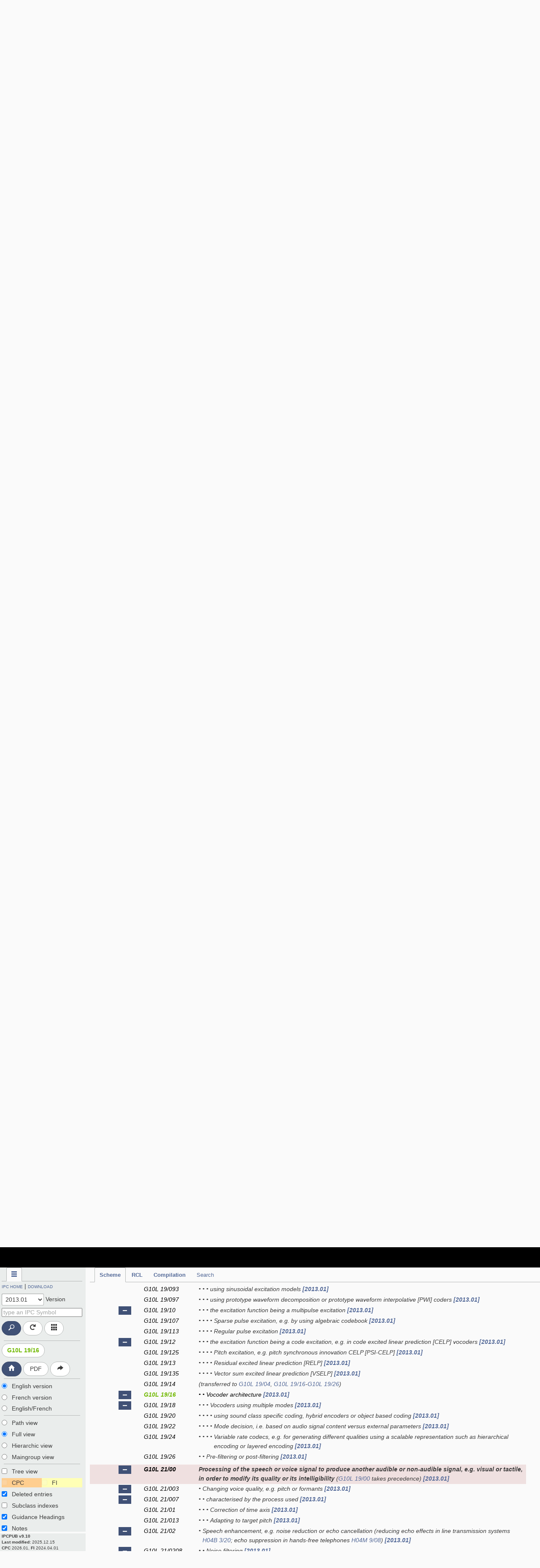

--- FILE ---
content_type: text/html
request_url: https://cdn.ipcpub.wipo.int/media/20130101/20251113113058/IPC/concordancelist/o2n/index.htm
body_size: 5893
content:
<table id="rclindex" class="rclidx" cellspacing="0" cellpadding="0"><tbody><tr>
        <td class="rclhierarchy-1">&nbsp;A</td>
        <td class="rclhierarchy-3">A47</td>
        <td class="rclhierarchy-4"><a oncontextmenu="return false;"
            href="#A47C"
            onclick="IPCPUB.rcl.show_subclass('A47C');return false">A47C</a></td>
        </tr><tr>
        <td class="rclhierarchy-1">&nbsp;</td>
        <td class="rclhierarchy-3">A61</td>
        <td class="rclhierarchy-4"><a oncontextmenu="return false;"
            href="#A61F"
            onclick="IPCPUB.rcl.show_subclass('A61F');return false">A61F</a>, <a oncontextmenu="return false;"
            href="#A61G"
            onclick="IPCPUB.rcl.show_subclass('A61G');return false">A61G</a>, <a oncontextmenu="return false;"
            href="#A61M"
            onclick="IPCPUB.rcl.show_subclass('A61M');return false">A61M</a></td>
        </tr><tr>
        <td class="rclhierarchy-1 sep">&nbsp;B</td>
        <td class="rclhierarchy-3 sep">B60</td>
        <td class="rclhierarchy-4 sep"><a oncontextmenu="return false;"
            href="#B60R"
            onclick="IPCPUB.rcl.show_subclass('B60R');return false">B60R</a></td>
        </tr><tr>
        <td class="rclhierarchy-1">&nbsp;</td>
        <td class="rclhierarchy-3">B62</td>
        <td class="rclhierarchy-4"><a oncontextmenu="return false;"
            href="#B62K"
            onclick="IPCPUB.rcl.show_subclass('B62K');return false">B62K</a>, <a oncontextmenu="return false;"
            href="#B62M"
            onclick="IPCPUB.rcl.show_subclass('B62M');return false">B62M</a></td>
        </tr><tr>
        <td class="rclhierarchy-1 sep">&nbsp;F</td>
        <td class="rclhierarchy-3 sep">F41</td>
        <td class="rclhierarchy-4 sep"><a oncontextmenu="return false;"
            href="#F41B"
            onclick="IPCPUB.rcl.show_subclass('F41B');return false">F41B</a></td>
        </tr><tr>
        <td class="rclhierarchy-1 sep">&nbsp;G</td>
        <td class="rclhierarchy-3 sep">G01</td>
        <td class="rclhierarchy-4 sep"><a oncontextmenu="return false;"
            href="#G01P"
            onclick="IPCPUB.rcl.show_subclass('G01P');return false">G01P</a></td>
        </tr><tr>
        <td class="rclhierarchy-1">&nbsp;</td>
        <td class="rclhierarchy-3">G04</td>
        <td class="rclhierarchy-4"><a oncontextmenu="return false;"
            href="#G04C"
            onclick="IPCPUB.rcl.show_subclass('G04C');return false">G04C</a>, <a oncontextmenu="return false;"
            href="#G04G"
            onclick="IPCPUB.rcl.show_subclass('G04G');return false">G04G</a></td>
        </tr><tr>
        <td class="rclhierarchy-1">&nbsp;</td>
        <td class="rclhierarchy-3">G06</td>
        <td class="rclhierarchy-4"><a oncontextmenu="return false;"
            href="#G06F"
            onclick="IPCPUB.rcl.show_subclass('G06F');return false">G06F</a></td>
        </tr><tr>
        <td class="rclhierarchy-1">&nbsp;</td>
        <td class="rclhierarchy-3">G09</td>
        <td class="rclhierarchy-4"><a oncontextmenu="return false;"
            href="#G09G"
            onclick="IPCPUB.rcl.show_subclass('G09G');return false">G09G</a></td>
        </tr><tr>
        <td class="rclhierarchy-1">&nbsp;</td>
        <td class="rclhierarchy-3">G10</td>
        <td class="rclhierarchy-4"><a oncontextmenu="return false;"
            href="#G10L"
            onclick="IPCPUB.rcl.show_subclass('G10L');return false">G10L</a></td>
        </tr><tr>
        <td class="rclhierarchy-1">&nbsp;</td>
        <td class="rclhierarchy-3">G11</td>
        <td class="rclhierarchy-4"><a oncontextmenu="return false;"
            href="#G11B"
            onclick="IPCPUB.rcl.show_subclass('G11B');return false">G11B</a></td>
        </tr><tr>
        <td class="rclhierarchy-1 sep">&nbsp;H</td>
        <td class="rclhierarchy-3 sep">H01</td>
        <td class="rclhierarchy-4 sep"><a oncontextmenu="return false;"
            href="#H01G"
            onclick="IPCPUB.rcl.show_subclass('H01G');return false">H01G</a>, <a oncontextmenu="return false;"
            href="#H01L"
            onclick="IPCPUB.rcl.show_subclass('H01L');return false">H01L</a></td>
        </tr><tr>
        <td class="rclhierarchy-1">&nbsp;</td>
        <td class="rclhierarchy-3">H04</td>
        <td class="rclhierarchy-4"><a oncontextmenu="return false;"
            href="#H04B"
            onclick="IPCPUB.rcl.show_subclass('H04B');return false">H04B</a>, <a oncontextmenu="return false;"
            href="#H04L"
            onclick="IPCPUB.rcl.show_subclass('H04L');return false">H04L</a></td>
        </tr></tbody></table></td></tr></tbody></table><table id="rclhead" class="rclhead hidden"><tbody><tr>
            <td class="header-old">Version 2012.01</td>
            <td class="header-new">Version 2013.01</td>
            </tr></tbody></table></tbody></table><table class="sc hidden" id="A47C"><tbody><tr>
                    <td class="old-s"><a name="A47C"></a>A47C</td>
                    <td class="new-s">&nbsp;</td>
                    </tr><tr>
                        <td class="old1"><span class="cl-cm"><a href="/?notion=scheme&version=20120101&symbol=A47C0001000000" onclick="IPCPUB.scheme.reach_entry('A47C0001000000','20120101'); return false">A47C 1/00</a></span></td>
                        <td class="new1">&nbsp;</td><tr><td class="old0i"><span class="cl-d"><a href="/?notion=scheme&version=20120101&symbol=A47C0001038000" onclick="IPCPUB.scheme.reach_entry('A47C0001038000','20120101'); return false">A47C 1/038</a></span></td><td class="new0"><span class="cl-n"><a href="/?notion=scheme&version=20130101&symbol=A47C0001035500" onclick="IPCPUB.scheme.reach_entry('A47C0001035500','20130101'); return false">A47C 1/0355</a></span></td></tr><tr><td class="old1"><span class="cl-dm"><a href="/?notion=scheme&version=20120101&symbol=A47C0025000000" onclick="IPCPUB.scheme.reach_entry('A47C0025000000','20120101'); return false">A47C 25/00</a></span> - <span class="cl-d"><a href="/?notion=scheme&version=20120101&symbol=A47C0025020000" onclick="IPCPUB.scheme.reach_entry('A47C0025020000','20120101'); return false">25/02</a></span></td><td class="new1"><span class="cl-tm"><a href="/?notion=scheme&version=20130101&symbol=A47C0023000000" onclick="IPCPUB.scheme.reach_entry('A47C0023000000','20130101'); return false">A47C 23/00</a></span> - <span class="cl-t"><a href="/?notion=scheme&version=20130101&symbol=A47C0023340000" onclick="IPCPUB.scheme.reach_entry('A47C0023340000','20130101'); return false">23/34</a></span>, <span class="cl-t"><a href="/?notion=scheme&version=20130101&symbol=A47C0027060000" onclick="IPCPUB.scheme.reach_entry('A47C0027060000','20130101'); return false">A47C 27/06</a></span></td></tr></tbody></table><table class="sc hidden" id="A61F"><tbody><tr>
                    <td class="old-s"><a name="A61F"></a>A61F</td>
                    <td class="new-s">&nbsp;</td>
                    </tr><tr>
                        <td class="old1"><span class="cl-cm"><a href="/?notion=scheme&version=20120101&symbol=A61F0002000000" onclick="IPCPUB.scheme.reach_entry('A61F0002000000','20120101'); return false">A61F 2/00</a></span></td>
                        <td class="new1">&nbsp;</td><tr><td class="old0i"><span class="cl-c"><a href="/?notion=scheme&version=20120101&symbol=A61F0002040000" onclick="IPCPUB.scheme.reach_entry('A61F0002040000','20120101'); return false">A61F 2/04</a></span></td><td class="new0"><span class="cl-c"><a href="/?notion=scheme&version=20130101&symbol=A61F0002040000" onclick="IPCPUB.scheme.reach_entry('A61F0002040000','20130101'); return false">A61F 2/04</a></span>, <span class="cl-n"><a href="/?notion=scheme&version=20130101&symbol=A61F0002950000" onclick="IPCPUB.scheme.reach_entry('A61F0002950000','20130101'); return false">A61F 2/95</a></span> - <span class="cl-n"><a href="/?notion=scheme&version=20130101&symbol=A61F0002970000" onclick="IPCPUB.scheme.reach_entry('A61F0002970000','20130101'); return false">2/97</a></span></td></tr><tr><td class="old1i"><span class="cl-c"><a href="/?notion=scheme&version=20120101&symbol=A61F0002060000" onclick="IPCPUB.scheme.reach_entry('A61F0002060000','20120101'); return false">A61F 2/06</a></span></td><td class="new1"><span class="cl-c"><a href="/?notion=scheme&version=20130101&symbol=A61F0002060000" onclick="IPCPUB.scheme.reach_entry('A61F0002060000','20130101'); return false">A61F 2/06</a></span>, <span class="cl-n"><a href="/?notion=scheme&version=20130101&symbol=A61F0002070000" onclick="IPCPUB.scheme.reach_entry('A61F0002070000','20130101'); return false">A61F 2/07</a></span></td></tr><tr><td class="old0i"><span class="cl-c"><a href="/?notion=scheme&version=20120101&symbol=A61F0002820000" onclick="IPCPUB.scheme.reach_entry('A61F0002820000','20120101'); return false">A61F 2/82</a></span></td><td class="new0"><span class="cl-c"><a href="/?notion=scheme&version=20130101&symbol=A61F0002820000" onclick="IPCPUB.scheme.reach_entry('A61F0002820000','20130101'); return false">A61F 2/82</a></span>, <span class="cl-n"><a href="/?notion=scheme&version=20130101&symbol=A61F0002844000" onclick="IPCPUB.scheme.reach_entry('A61F0002844000','20130101'); return false">A61F 2/844</a></span> - <span class="cl-n"><a href="/?notion=scheme&version=20130101&symbol=A61F0002856000" onclick="IPCPUB.scheme.reach_entry('A61F0002856000','20130101'); return false">2/856</a></span></td></tr><tr><td class="old1i"><span class="cl-d"><a href="/?notion=scheme&version=20120101&symbol=A61F0002840000" onclick="IPCPUB.scheme.reach_entry('A61F0002840000','20120101'); return false">A61F 2/84</a></span></td><td class="new1"><span class="cl-n"><a href="/?notion=scheme&version=20130101&symbol=A61F0002950000" onclick="IPCPUB.scheme.reach_entry('A61F0002950000','20130101'); return false">A61F 2/95</a></span> - <span class="cl-n"><a href="/?notion=scheme&version=20130101&symbol=A61F0002970000" onclick="IPCPUB.scheme.reach_entry('A61F0002970000','20130101'); return false">2/97</a></span></td></tr><tr><td class="old0i"><span class="cl-c"><a href="/?notion=scheme&version=20120101&symbol=A61F0002860000" onclick="IPCPUB.scheme.reach_entry('A61F0002860000','20120101'); return false">A61F 2/86</a></span></td><td class="new0"><span class="cl-c"><a href="/?notion=scheme&version=20130101&symbol=A61F0002860000" onclick="IPCPUB.scheme.reach_entry('A61F0002860000','20130101'); return false">A61F 2/86</a></span>, <span class="cl-n"><a href="/?notion=scheme&version=20130101&symbol=A61F0002890000" onclick="IPCPUB.scheme.reach_entry('A61F0002890000','20130101'); return false">A61F 2/89</a></span></td></tr><tr><td class="old1i"><span class="cl-c"><a href="/?notion=scheme&version=20120101&symbol=A61F0002900000" onclick="IPCPUB.scheme.reach_entry('A61F0002900000','20120101'); return false">A61F 2/90</a></span></td><td class="new1"><span class="cl-n"><a href="/?notion=scheme&version=20130101&symbol=A61F0002844000" onclick="IPCPUB.scheme.reach_entry('A61F0002844000','20130101'); return false">A61F 2/844</a></span> - <span class="cl-n"><a href="/?notion=scheme&version=20130101&symbol=A61F0002856000" onclick="IPCPUB.scheme.reach_entry('A61F0002856000','20130101'); return false">2/856</a></span>, <span class="cl-c"><a href="/?notion=scheme&version=20130101&symbol=A61F0002900000" onclick="IPCPUB.scheme.reach_entry('A61F0002900000','20130101'); return false">A61F 2/90</a></span>, <span class="cl-n"><a href="/?notion=scheme&version=20130101&symbol=A61F0002910000" onclick="IPCPUB.scheme.reach_entry('A61F0002910000','20130101'); return false">A61F 2/91</a></span> - <span class="cl-n"><a href="/?notion=scheme&version=20130101&symbol=A61F0002915000" onclick="IPCPUB.scheme.reach_entry('A61F0002915000','20130101'); return false">2/915</a></span></td></tr><tr><td class="old0i"><span class="cl-c"><a href="/?notion=scheme&version=20120101&symbol=A61F0002920000" onclick="IPCPUB.scheme.reach_entry('A61F0002920000','20120101'); return false">A61F 2/92</a></span></td><td class="new0"><span class="cl-c"><a href="/?notion=scheme&version=20130101&symbol=A61F0002920000" onclick="IPCPUB.scheme.reach_entry('A61F0002920000','20130101'); return false">A61F 2/92</a></span>, <span class="cl-n"><a href="/?notion=scheme&version=20130101&symbol=A61F0002930000" onclick="IPCPUB.scheme.reach_entry('A61F0002930000','20130101'); return false">A61F 2/93</a></span></td></tr><tr><td class="old1i"><span class="cl-c"><a href="/?notion=scheme&version=20120101&symbol=A61F0002940000" onclick="IPCPUB.scheme.reach_entry('A61F0002940000','20120101'); return false">A61F 2/94</a></span></td><td class="new1"><span class="cl-c"><a href="/?notion=scheme&version=20130101&symbol=A61F0002940000" onclick="IPCPUB.scheme.reach_entry('A61F0002940000','20130101'); return false">A61F 2/94</a></span>, <span class="cl-n"><a href="/?notion=scheme&version=20130101&symbol=A61F0002945000" onclick="IPCPUB.scheme.reach_entry('A61F0002945000','20130101'); return false">A61F 2/945</a></span></td></tr></tbody></table><table class="sc hidden" id="A61G"><tbody><tr>
                    <td class="old-s"><a name="A61G"></a>A61G</td>
                    <td class="new-s">&nbsp;</td>
                    </tr><tr>
                        <td class="old1"><span class="cl-cm"><a href="/?notion=scheme&version=20120101&symbol=A61G0005000000" onclick="IPCPUB.scheme.reach_entry('A61G0005000000','20120101'); return false">A61G 5/00</a></span></td>
                        <td class="new1">&nbsp;</td><tr><td class="old0i"><span class="cl-c"><a href="/?notion=scheme&version=20120101&symbol=A61G0005040000" onclick="IPCPUB.scheme.reach_entry('A61G0005040000','20120101'); return false">A61G 5/04</a></span></td><td class="new0"><span class="cl-c"><a href="/?notion=scheme&version=20130101&symbol=A61G0005040000" onclick="IPCPUB.scheme.reach_entry('A61G0005040000','20130101'); return false">A61G 5/04</a></span>, <span class="cl-n"><a href="/?notion=scheme&version=20130101&symbol=B62K0005003000" onclick="IPCPUB.scheme.reach_entry('B62K0005003000','20130101'); return false">B62K 5/003</a></span>, <span class="cl-n"><a href="/?notion=scheme&version=20130101&symbol=B62K0005023000" onclick="IPCPUB.scheme.reach_entry('B62K0005023000','20130101'); return false">B62K 5/023</a></span></td></tr></tbody></table><table class="sc hidden" id="A61M"><tbody><tr>
                    <td class="old-s"><a name="A61M"></a>A61M</td>
                    <td class="new-s">&nbsp;</td>
                    </tr><tr>
                        <td class="old1"><span class="cl-cm"><a href="/?notion=scheme&version=20120101&symbol=A61M0025000000" onclick="IPCPUB.scheme.reach_entry('A61M0025000000','20120101'); return false">A61M 25/00</a></span></td>
                        <td class="new1">&nbsp;</td><tr><td class="old0i"><span class="cl-c"><a href="/?notion=scheme&version=20120101&symbol=A61M0025100000" onclick="IPCPUB.scheme.reach_entry('A61M0025100000','20120101'); return false">A61M 25/10</a></span></td><td class="new0"><span class="cl-n"><a href="/?notion=scheme&version=20130101&symbol=A61F0002958000" onclick="IPCPUB.scheme.reach_entry('A61F0002958000','20130101'); return false">A61F 2/958</a></span>, <span class="cl-c"><a href="/?notion=scheme&version=20130101&symbol=A61M0025100000" onclick="IPCPUB.scheme.reach_entry('A61M0025100000','20130101'); return false">A61M 25/10</a></span></td></tr></tbody></table><table class="sc hidden" id="B60R"><tbody><tr>
                    <td class="old-s"><a name="B60R"></a>B60R</td>
                    <td class="new-s">&nbsp;</td>
                    </tr><tr><td class="old1"><span class="cl-cm"><a href="/?notion=scheme&version=20120101&symbol=B60R0025000000" onclick="IPCPUB.scheme.reach_entry('B60R0025000000','20120101'); return false">B60R 25/00</a></span></td><td class="new1"><span class="cl-cm"><a href="/?notion=scheme&version=20130101&symbol=B60R0025000000" onclick="IPCPUB.scheme.reach_entry('B60R0025000000','20130101'); return false">B60R 25/00</a></span>, <span class="cl-n"><a href="/?notion=scheme&version=20130101&symbol=B60R0025010000" onclick="IPCPUB.scheme.reach_entry('B60R0025010000','20130101'); return false">B60R 25/01</a></span>, <span class="cl-n"><a href="/?notion=scheme&version=20130101&symbol=B60R0025090000" onclick="IPCPUB.scheme.reach_entry('B60R0025090000','20130101'); return false">B60R 25/09</a></span>, <span class="cl-n"><a href="/?notion=scheme&version=20130101&symbol=B60R0025200000" onclick="IPCPUB.scheme.reach_entry('B60R0025200000','20130101'); return false">B60R 25/20</a></span> - <span class="cl-n"><a href="/?notion=scheme&version=20130101&symbol=B60R0025400000" onclick="IPCPUB.scheme.reach_entry('B60R0025400000','20130101'); return false">25/40</a></span></td></tr><tr><td class="old0i"><span class="cl-c"><a href="/?notion=scheme&version=20120101&symbol=B60R0025020000" onclick="IPCPUB.scheme.reach_entry('B60R0025020000','20120101'); return false">B60R 25/02</a></span></td><td class="new0"><span class="cl-c"><a href="/?notion=scheme&version=20130101&symbol=B60R0025020000" onclick="IPCPUB.scheme.reach_entry('B60R0025020000','20130101'); return false">B60R 25/02</a></span>, <span class="cl-n"><a href="/?notion=scheme&version=20130101&symbol=B60R0025021000" onclick="IPCPUB.scheme.reach_entry('B60R0025021000','20130101'); return false">B60R 25/021</a></span> - <span class="cl-n"><a href="/?notion=scheme&version=20130101&symbol=B60R0025023000" onclick="IPCPUB.scheme.reach_entry('B60R0025023000','20130101'); return false">25/023</a></span></td></tr><tr><td class="old1i"><span class="cl-c"><a href="/?notion=scheme&version=20120101&symbol=B60R0025040000" onclick="IPCPUB.scheme.reach_entry('B60R0025040000','20120101'); return false">B60R 25/04</a></span></td><td class="new1"><span class="cl-c"><a href="/?notion=scheme&version=20130101&symbol=B60R0025020000" onclick="IPCPUB.scheme.reach_entry('B60R0025020000','20130101'); return false">B60R 25/02</a></span>, <span class="cl-n"><a href="/?notion=scheme&version=20130101&symbol=B60R0025021000" onclick="IPCPUB.scheme.reach_entry('B60R0025021000','20130101'); return false">B60R 25/021</a></span> - <span class="cl-n"><a href="/?notion=scheme&version=20130101&symbol=B60R0025023000" onclick="IPCPUB.scheme.reach_entry('B60R0025023000','20130101'); return false">25/023</a></span>, <span class="cl-c"><a href="/?notion=scheme&version=20130101&symbol=B60R0025040000" onclick="IPCPUB.scheme.reach_entry('B60R0025040000','20130101'); return false">B60R 25/04</a></span>, <span class="cl-n"><a href="/?notion=scheme&version=20130101&symbol=B60R0025042000" onclick="IPCPUB.scheme.reach_entry('B60R0025042000','20130101'); return false">B60R 25/042</a></span> - <span class="cl-n"><a href="/?notion=scheme&version=20130101&symbol=B60R0025045000" onclick="IPCPUB.scheme.reach_entry('B60R0025045000','20130101'); return false">25/045</a></span></td></tr><tr><td class="old0i"><span class="cl-c"><a href="/?notion=scheme&version=20120101&symbol=B60R0025100000" onclick="IPCPUB.scheme.reach_entry('B60R0025100000','20120101'); return false">B60R 25/10</a></span></td><td class="new0"><span class="cl-c"><a href="/?notion=scheme&version=20130101&symbol=B60R0025100000" onclick="IPCPUB.scheme.reach_entry('B60R0025100000','20130101'); return false">B60R 25/10</a></span>, <span class="cl-n"><a href="/?notion=scheme&version=20130101&symbol=B60R0025102000" onclick="IPCPUB.scheme.reach_entry('B60R0025102000','20130101'); return false">B60R 25/102</a></span> - <span class="cl-n"><a href="/?notion=scheme&version=20130101&symbol=B60R0025104000" onclick="IPCPUB.scheme.reach_entry('B60R0025104000','20130101'); return false">25/104</a></span></td></tr></tbody></table><table class="sc hidden" id="B62K"><tbody><tr>
                    <td class="old-s"><a name="B62K"></a>B62K</td>
                    <td class="new-s">&nbsp;</td>
                    </tr><tr><td class="old1"><span class="cl-cm"><a href="/?notion=scheme&version=20120101&symbol=B62K0005000000" onclick="IPCPUB.scheme.reach_entry('B62K0005000000','20120101'); return false">B62K 5/00</a></span></td><td class="new1"><span class="cl-cm"><a href="/?notion=scheme&version=20130101&symbol=B62K0005000000" onclick="IPCPUB.scheme.reach_entry('B62K0005000000','20130101'); return false">B62K 5/00</a></span>, <span class="cl-n"><a href="/?notion=scheme&version=20130101&symbol=B62K0005003000" onclick="IPCPUB.scheme.reach_entry('B62K0005003000','20130101'); return false">B62K 5/003</a></span> - <span class="cl-n"><a href="/?notion=scheme&version=20130101&symbol=B62K0005010000" onclick="IPCPUB.scheme.reach_entry('B62K0005010000','20130101'); return false">5/01</a></span>, <span class="cl-c"><a href="/?notion=scheme&version=20130101&symbol=B62K0005020000" onclick="IPCPUB.scheme.reach_entry('B62K0005020000','20130101'); return false">B62K 5/02</a></span>, <span class="cl-n"><a href="/?notion=scheme&version=20130101&symbol=B62K0005023000" onclick="IPCPUB.scheme.reach_entry('B62K0005023000','20130101'); return false">B62K 5/023</a></span> - <span class="cl-n"><a href="/?notion=scheme&version=20130101&symbol=B62K0005050000" onclick="IPCPUB.scheme.reach_entry('B62K0005050000','20130101'); return false">5/05</a></span>, <span class="cl-n"><a href="/?notion=scheme&version=20130101&symbol=B62K0005100000" onclick="IPCPUB.scheme.reach_entry('B62K0005100000','20130101'); return false">B62K 5/10</a></span></td></tr><tr><td class="old0i"><span class="cl-d"><a href="/?notion=scheme&version=20120101&symbol=B62K0005040000" onclick="IPCPUB.scheme.reach_entry('B62K0005040000','20120101'); return false">B62K 5/04</a></span></td><td class="new0"><span class="cl-c"><a href="/?notion=scheme&version=20130101&symbol=B62K0005020000" onclick="IPCPUB.scheme.reach_entry('B62K0005020000','20130101'); return false">B62K 5/02</a></span>, <span class="cl-n"><a href="/?notion=scheme&version=20130101&symbol=B62K0005050000" onclick="IPCPUB.scheme.reach_entry('B62K0005050000','20130101'); return false">B62K 5/05</a></span></td></tr></tbody></table><table class="sc hidden" id="B62M"><tbody><tr>
                    <td class="old-s"><a name="B62M"></a>B62M</td>
                    <td class="new-s">&nbsp;</td>
                    </tr><tr>
                        <td class="old1"><span class="cl-cm"><a href="/?notion=scheme&version=20120101&symbol=B62M0001000000" onclick="IPCPUB.scheme.reach_entry('B62M0001000000','20120101'); return false">B62M 1/00</a></span></td>
                        <td class="new1">&nbsp;</td><tr><td class="old0i"><span class="cl-d"><a href="/?notion=scheme&version=20120101&symbol=B62M0001020000" onclick="IPCPUB.scheme.reach_entry('B62M0001020000','20120101'); return false">B62M 1/02</a></span></td><td class="new0"><span class="cl-n"><a href="/?notion=scheme&version=20130101&symbol=B62M0001360000" onclick="IPCPUB.scheme.reach_entry('B62M0001360000','20130101'); return false">B62M 1/36</a></span></td></tr><tr><td class="old1i"><span class="cl-d"><a href="/?notion=scheme&version=20120101&symbol=B62M0001040000" onclick="IPCPUB.scheme.reach_entry('B62M0001040000','20120101'); return false">B62M 1/04</a></span></td><td class="new1"><span class="cl-n"><a href="/?notion=scheme&version=20130101&symbol=B62M0001240000" onclick="IPCPUB.scheme.reach_entry('B62M0001240000','20130101'); return false">B62M 1/24</a></span></td></tr><tr><td class="old0i"><span class="cl-d"><a href="/?notion=scheme&version=20120101&symbol=B62M0001060000" onclick="IPCPUB.scheme.reach_entry('B62M0001060000','20120101'); return false">B62M 1/06</a></span></td><td class="new0"><span class="cl-tm"><a href="/?notion=scheme&version=20130101&symbol=B62M0001000000" onclick="IPCPUB.scheme.reach_entry('B62M0001000000','20130101'); return false">B62M 1/00</a></span> - <span class="cl-t"><a href="/?notion=scheme&version=20130101&symbol=B62M0001200000" onclick="IPCPUB.scheme.reach_entry('B62M0001200000','20130101'); return false">1/20</a></span>, <span class="cl-n"><a href="/?notion=scheme&version=20130101&symbol=B62M0001240000" onclick="IPCPUB.scheme.reach_entry('B62M0001240000','20130101'); return false">B62M 1/24</a></span> - <span class="cl-n"><a href="/?notion=scheme&version=20130101&symbol=B62M0001380000" onclick="IPCPUB.scheme.reach_entry('B62M0001380000','20130101'); return false">1/38</a></span></td></tr><tr><td class="old1i"><span class="cl-d"><a href="/?notion=scheme&version=20120101&symbol=B62M0001080000" onclick="IPCPUB.scheme.reach_entry('B62M0001080000','20120101'); return false">B62M 1/08</a></span></td><td class="new1"><span class="cl-n"><a href="/?notion=scheme&version=20130101&symbol=B62M0001320000" onclick="IPCPUB.scheme.reach_entry('B62M0001320000','20130101'); return false">B62M 1/32</a></span>, <span class="cl-n"><a href="/?notion=scheme&version=20130101&symbol=B62M0001380000" onclick="IPCPUB.scheme.reach_entry('B62M0001380000','20130101'); return false">B62M 1/38</a></span></td></tr></tbody></table><table class="sc hidden" id="F41B"><tbody><tr>
                    <td class="old-s"><a name="F41B"></a>F41B</td>
                    <td class="new-s">&nbsp;</td>
                    </tr><tr><td class="old1"><span class="cl-cm"><a href="/?notion=scheme&version=20120101&symbol=F41B0011000000" onclick="IPCPUB.scheme.reach_entry('F41B0011000000','20120101'); return false">F41B 11/00</a></span></td><td class="new1"><span class="cl-cm"><a href="/?notion=scheme&version=20130101&symbol=F41B0011000000" onclick="IPCPUB.scheme.reach_entry('F41B0011000000','20130101'); return false">F41B 11/00</a></span>, <span class="cl-n"><a href="/?notion=scheme&version=20130101&symbol=F41B0011500000" onclick="IPCPUB.scheme.reach_entry('F41B0011500000','20130101'); return false">F41B 11/50</a></span> - <span class="cl-n"><a href="/?notion=scheme&version=20130101&symbol=F41B0011890000" onclick="IPCPUB.scheme.reach_entry('F41B0011890000','20130101'); return false">11/89</a></span></td></tr><tr><td class="old0i"><span class="cl-d"><a href="/?notion=scheme&version=20120101&symbol=F41B0011020000" onclick="IPCPUB.scheme.reach_entry('F41B0011020000','20120101'); return false">F41B 11/02</a></span></td><td class="new0"><span class="cl-n"><a href="/?notion=scheme&version=20130101&symbol=F41B0011500000" onclick="IPCPUB.scheme.reach_entry('F41B0011500000','20130101'); return false">F41B 11/50</a></span> - <span class="cl-n"><a href="/?notion=scheme&version=20130101&symbol=F41B0011570000" onclick="IPCPUB.scheme.reach_entry('F41B0011570000','20130101'); return false">11/57</a></span></td></tr><tr><td class="old1i"><span class="cl-d"><a href="/?notion=scheme&version=20120101&symbol=F41B0011040000" onclick="IPCPUB.scheme.reach_entry('F41B0011040000','20120101'); return false">F41B 11/04</a></span></td><td class="new1"><span class="cl-n"><a href="/?notion=scheme&version=20130101&symbol=F41B0011810000" onclick="IPCPUB.scheme.reach_entry('F41B0011810000','20130101'); return false">F41B 11/81</a></span></td></tr><tr><td class="old0i"><span class="cl-d"><a href="/?notion=scheme&version=20120101&symbol=F41B0011060000" onclick="IPCPUB.scheme.reach_entry('F41B0011060000','20120101'); return false">F41B 11/06</a></span></td><td class="new0"><span class="cl-n"><a href="/?notion=scheme&version=20130101&symbol=F41B0011620000" onclick="IPCPUB.scheme.reach_entry('F41B0011620000','20130101'); return false">F41B 11/62</a></span></td></tr><tr><td class="old1i"><span class="cl-d"><a href="/?notion=scheme&version=20120101&symbol=F41B0011080000" onclick="IPCPUB.scheme.reach_entry('F41B0011080000','20120101'); return false">F41B 11/08</a></span></td><td class="new1"><span class="cl-n"><a href="/?notion=scheme&version=20130101&symbol=F41B0011830000" onclick="IPCPUB.scheme.reach_entry('F41B0011830000','20130101'); return false">F41B 11/83</a></span></td></tr><tr><td class="old0i"><span class="cl-d"><a href="/?notion=scheme&version=20120101&symbol=F41B0011120000" onclick="IPCPUB.scheme.reach_entry('F41B0011120000','20120101'); return false">F41B 11/12</a></span></td><td class="new0"><span class="cl-n"><a href="/?notion=scheme&version=20130101&symbol=F41B0011640000" onclick="IPCPUB.scheme.reach_entry('F41B0011640000','20130101'); return false">F41B 11/64</a></span> - <span class="cl-n"><a href="/?notion=scheme&version=20130101&symbol=F41B0011648000" onclick="IPCPUB.scheme.reach_entry('F41B0011648000','20130101'); return false">11/648</a></span></td></tr><tr><td class="old1i"><span class="cl-d"><a href="/?notion=scheme&version=20120101&symbol=F41B0011140000" onclick="IPCPUB.scheme.reach_entry('F41B0011140000','20120101'); return false">F41B 11/14</a></span></td><td class="new1"><span class="cl-n"><a href="/?notion=scheme&version=20130101&symbol=F41B0011642000" onclick="IPCPUB.scheme.reach_entry('F41B0011642000','20130101'); return false">F41B 11/642</a></span> - <span class="cl-n"><a href="/?notion=scheme&version=20130101&symbol=F41B0011648000" onclick="IPCPUB.scheme.reach_entry('F41B0011648000','20130101'); return false">11/648</a></span></td></tr><tr><td class="old0i"><span class="cl-d"><a href="/?notion=scheme&version=20120101&symbol=F41B0011160000" onclick="IPCPUB.scheme.reach_entry('F41B0011160000','20120101'); return false">F41B 11/16</a></span></td><td class="new0"><span class="cl-n"><a href="/?notion=scheme&version=20130101&symbol=F41B0011644000" onclick="IPCPUB.scheme.reach_entry('F41B0011644000','20130101'); return false">F41B 11/644</a></span> - <span class="cl-n"><a href="/?notion=scheme&version=20130101&symbol=F41B0011645000" onclick="IPCPUB.scheme.reach_entry('F41B0011645000','20130101'); return false">11/645</a></span></td></tr><tr><td class="old1i"><span class="cl-d"><a href="/?notion=scheme&version=20120101&symbol=F41B0011180000" onclick="IPCPUB.scheme.reach_entry('F41B0011180000','20120101'); return false">F41B 11/18</a></span></td><td class="new1"><span class="cl-n"><a href="/?notion=scheme&version=20130101&symbol=F41B0011646000" onclick="IPCPUB.scheme.reach_entry('F41B0011646000','20130101'); return false">F41B 11/646</a></span> - <span class="cl-n"><a href="/?notion=scheme&version=20130101&symbol=F41B0011648000" onclick="IPCPUB.scheme.reach_entry('F41B0011648000','20130101'); return false">11/648</a></span></td></tr><tr><td class="old0i"><span class="cl-d"><a href="/?notion=scheme&version=20120101&symbol=F41B0011200000" onclick="IPCPUB.scheme.reach_entry('F41B0011200000','20120101'); return false">F41B 11/20</a></span></td><td class="new0"><span class="cl-n"><a href="/?notion=scheme&version=20130101&symbol=F41B0011647000" onclick="IPCPUB.scheme.reach_entry('F41B0011647000','20130101'); return false">F41B 11/647</a></span> - <span class="cl-n"><a href="/?notion=scheme&version=20130101&symbol=F41B0011648000" onclick="IPCPUB.scheme.reach_entry('F41B0011648000','20130101'); return false">11/648</a></span></td></tr><tr><td class="old1i"><span class="cl-d"><a href="/?notion=scheme&version=20120101&symbol=F41B0011220000" onclick="IPCPUB.scheme.reach_entry('F41B0011220000','20120101'); return false">F41B 11/22</a></span></td><td class="new1"><span class="cl-n"><a href="/?notion=scheme&version=20130101&symbol=F41B0011648000" onclick="IPCPUB.scheme.reach_entry('F41B0011648000','20130101'); return false">F41B 11/648</a></span></td></tr><tr><td class="old0i"><span class="cl-d"><a href="/?notion=scheme&version=20120101&symbol=F41B0011240000" onclick="IPCPUB.scheme.reach_entry('F41B0011240000','20120101'); return false">F41B 11/24</a></span></td><td class="new0"><span class="cl-n"><a href="/?notion=scheme&version=20130101&symbol=F41B0011660000" onclick="IPCPUB.scheme.reach_entry('F41B0011660000','20130101'); return false">F41B 11/66</a></span></td></tr><tr><td class="old1i"><span class="cl-d"><a href="/?notion=scheme&version=20120101&symbol=F41B0011260000" onclick="IPCPUB.scheme.reach_entry('F41B0011260000','20120101'); return false">F41B 11/26</a></span></td><td class="new1"><span class="cl-n"><a href="/?notion=scheme&version=20130101&symbol=F41B0011680000" onclick="IPCPUB.scheme.reach_entry('F41B0011680000','20130101'); return false">F41B 11/68</a></span> - <span class="cl-n"><a href="/?notion=scheme&version=20130101&symbol=F41B0011684000" onclick="IPCPUB.scheme.reach_entry('F41B0011684000','20130101'); return false">11/684</a></span></td></tr><tr><td class="old0i"><span class="cl-d"><a href="/?notion=scheme&version=20120101&symbol=F41B0011280000" onclick="IPCPUB.scheme.reach_entry('F41B0011280000','20120101'); return false">F41B 11/28</a></span></td><td class="new0"><span class="cl-n"><a href="/?notion=scheme&version=20130101&symbol=F41B0011681000" onclick="IPCPUB.scheme.reach_entry('F41B0011681000','20130101'); return false">F41B 11/681</a></span> - <span class="cl-n"><a href="/?notion=scheme&version=20130101&symbol=F41B0011684000" onclick="IPCPUB.scheme.reach_entry('F41B0011684000','20130101'); return false">11/684</a></span></td></tr><tr><td class="old1i"><span class="cl-d"><a href="/?notion=scheme&version=20120101&symbol=F41B0011300000" onclick="IPCPUB.scheme.reach_entry('F41B0011300000','20120101'); return false">F41B 11/30</a></span></td><td class="new1"><span class="cl-n"><a href="/?notion=scheme&version=20130101&symbol=F41B0011683000" onclick="IPCPUB.scheme.reach_entry('F41B0011683000','20130101'); return false">F41B 11/683</a></span> - <span class="cl-n"><a href="/?notion=scheme&version=20130101&symbol=F41B0011684000" onclick="IPCPUB.scheme.reach_entry('F41B0011684000','20130101'); return false">11/684</a></span></td></tr><tr><td class="old0i"><span class="cl-d"><a href="/?notion=scheme&version=20120101&symbol=F41B0011320000" onclick="IPCPUB.scheme.reach_entry('F41B0011320000','20120101'); return false">F41B 11/32</a></span></td><td class="new0"><span class="cl-n"><a href="/?notion=scheme&version=20130101&symbol=F41B0011720000" onclick="IPCPUB.scheme.reach_entry('F41B0011720000','20130101'); return false">F41B 11/72</a></span> - <span class="cl-n"><a href="/?notion=scheme&version=20130101&symbol=F41B0011723000" onclick="IPCPUB.scheme.reach_entry('F41B0011723000','20130101'); return false">11/723</a></span></td></tr><tr><td class="old1i"><span class="cl-d"><a href="/?notion=scheme&version=20120101&symbol=F41B0011340000" onclick="IPCPUB.scheme.reach_entry('F41B0011340000','20120101'); return false">F41B 11/34</a></span></td><td class="new1"><span class="cl-n"><a href="/?notion=scheme&version=20130101&symbol=F41B0011730000" onclick="IPCPUB.scheme.reach_entry('F41B0011730000','20130101'); return false">F41B 11/73</a></span></td></tr></tbody></table><table class="sc hidden" id="G01P"><tbody><tr>
                    <td class="old-s"><a name="G01P"></a>G01P</td>
                    <td class="new-s">&nbsp;</td>
                    </tr><tr><td class="old1"><span class="cl-dm"><a href="/?notion=scheme&version=20120101&symbol=G01P0009000000" onclick="IPCPUB.scheme.reach_entry('G01P0009000000','20120101'); return false">G01P 9/00</a></span></td><td class="new1"><span class="cl-cm"><a href="/?notion=scheme&version=20130101&symbol=G01C0019000000" onclick="IPCPUB.scheme.reach_entry('G01C0019000000','20130101'); return false">G01C 19/00</a></span>, <span class="cl-t"><a href="/?notion=scheme&version=20130101&symbol=G01C0019020000" onclick="IPCPUB.scheme.reach_entry('G01C0019020000','20130101'); return false">G01C 19/02</a></span> - <span class="cl-t"><a href="/?notion=scheme&version=20130101&symbol=G01C0019720000" onclick="IPCPUB.scheme.reach_entry('G01C0019720000','20130101'); return false">19/72</a></span></td></tr><tr><td class="old0i"><span class="cl-d"><a href="/?notion=scheme&version=20120101&symbol=G01P0009020000" onclick="IPCPUB.scheme.reach_entry('G01P0009020000','20120101'); return false">G01P 9/02</a></span></td><td class="new0"><span class="cl-t"><a href="/?notion=scheme&version=20130101&symbol=G01C0019020000" onclick="IPCPUB.scheme.reach_entry('G01C0019020000','20130101'); return false">G01C 19/02</a></span></td></tr><tr>
                        <td class="old1"><span class="cl-cm"><a href="/?notion=scheme&version=20120101&symbol=G01P0015000000" onclick="IPCPUB.scheme.reach_entry('G01P0015000000','20120101'); return false">G01P 15/00</a></span></td>
                        <td class="new1">&nbsp;</td><tr><td class="old0i"><span class="cl-c"><a href="/?notion=scheme&version=20120101&symbol=G01P0015140000" onclick="IPCPUB.scheme.reach_entry('G01P0015140000','20120101'); return false">G01P 15/14</a></span></td><td class="new0"><span class="cl-cm"><a href="/?notion=scheme&version=20130101&symbol=G01C0019000000" onclick="IPCPUB.scheme.reach_entry('G01C0019000000','20130101'); return false">G01C 19/00</a></span>, <span class="cl-t"><a href="/?notion=scheme&version=20130101&symbol=G01C0019020000" onclick="IPCPUB.scheme.reach_entry('G01C0019020000','20130101'); return false">G01C 19/02</a></span> - <span class="cl-t"><a href="/?notion=scheme&version=20130101&symbol=G01C0019720000" onclick="IPCPUB.scheme.reach_entry('G01C0019720000','20130101'); return false">19/72</a></span>, <span class="cl-c"><a href="/?notion=scheme&version=20130101&symbol=G01P0015140000" onclick="IPCPUB.scheme.reach_entry('G01P0015140000','20130101'); return false">G01P 15/14</a></span></td></tr><tr><td class="old1i"><span class="cl-c"><a href="/?notion=scheme&version=20120101&symbol=G01P0015180000" onclick="IPCPUB.scheme.reach_entry('G01P0015180000','20120101'); return false">G01P 15/18</a></span></td><td class="new1"><span class="cl-cm"><a href="/?notion=scheme&version=20130101&symbol=G01C0019000000" onclick="IPCPUB.scheme.reach_entry('G01C0019000000','20130101'); return false">G01C 19/00</a></span>, <span class="cl-t"><a href="/?notion=scheme&version=20130101&symbol=G01C0019020000" onclick="IPCPUB.scheme.reach_entry('G01C0019020000','20130101'); return false">G01C 19/02</a></span> - <span class="cl-t"><a href="/?notion=scheme&version=20130101&symbol=G01C0019720000" onclick="IPCPUB.scheme.reach_entry('G01C0019720000','20130101'); return false">19/72</a></span>, <span class="cl-c"><a href="/?notion=scheme&version=20130101&symbol=G01P0015020000" onclick="IPCPUB.scheme.reach_entry('G01P0015020000','20130101'); return false">G01P 15/02</a></span>, <span class="cl-c"><a href="/?notion=scheme&version=20130101&symbol=G01P0015140000" onclick="IPCPUB.scheme.reach_entry('G01P0015140000','20130101'); return false">G01P 15/14</a></span> - <span class="cl-c"><a href="/?notion=scheme&version=20130101&symbol=G01P0015180000" onclick="IPCPUB.scheme.reach_entry('G01P0015180000','20130101'); return false">15/18</a></span></td></tr></tbody></table><table class="sc hidden" id="G04C"><tbody><tr>
                    <td class="old-s"><a name="G04C"></a>G04C</td>
                    <td class="new-s">&nbsp;</td>
                    </tr><tr>
                        <td class="old1"><span class="cl-cm"><a href="/?notion=scheme&version=20120101&symbol=G04C0009000000" onclick="IPCPUB.scheme.reach_entry('G04C0009000000','20120101'); return false">G04C 9/00</a></span></td>
                        <td class="new1">&nbsp;</td><tr><td class="old0i"><span class="cl-d"><a href="/?notion=scheme&version=20120101&symbol=G04C0009020000" onclick="IPCPUB.scheme.reach_entry('G04C0009020000','20120101'); return false">G04C 9/02</a></span></td><td class="new0"><span class="cl-nm"><a href="/?notion=scheme&version=20130101&symbol=G04R0020000000" onclick="IPCPUB.scheme.reach_entry('G04R0020000000','20130101'); return false">G04R 20/00</a></span> - <span class="cl-n"><a href="/?notion=scheme&version=20130101&symbol=G04R0060140000" onclick="IPCPUB.scheme.reach_entry('G04R0060140000','20130101'); return false">60/14</a></span></td></tr></tbody></table><table class="sc hidden" id="G04G"><tbody><tr>
                    <td class="old-s"><a name="G04G"></a>G04G</td>
                    <td class="new-s">&nbsp;</td>
                    </tr><tr><td class="old1"><span class="cl-cm"><a href="/?notion=scheme&version=20120101&symbol=G04G0005000000" onclick="IPCPUB.scheme.reach_entry('G04G0005000000','20120101'); return false">G04G 5/00</a></span></td><td class="new1"><span class="cl-cm"><a href="/?notion=scheme&version=20130101&symbol=G04G0005000000" onclick="IPCPUB.scheme.reach_entry('G04G0005000000','20130101'); return false">G04G 5/00</a></span>, <span class="cl-nm"><a href="/?notion=scheme&version=20130101&symbol=G04R0020000000" onclick="IPCPUB.scheme.reach_entry('G04R0020000000','20130101'); return false">G04R 20/00</a></span> - <span class="cl-n"><a href="/?notion=scheme&version=20130101&symbol=G04R0060140000" onclick="IPCPUB.scheme.reach_entry('G04R0060140000','20130101'); return false">60/14</a></span></td></tr><tr>
                        <td class="old0"><span class="cl-cm"><a href="/?notion=scheme&version=20120101&symbol=G04G0007000000" onclick="IPCPUB.scheme.reach_entry('G04G0007000000','20120101'); return false">G04G 7/00</a></span></td>
                        <td class="new0">&nbsp;</td><tr><td class="old1i"><span class="cl-d"><a href="/?notion=scheme&version=20120101&symbol=G04G0007020000" onclick="IPCPUB.scheme.reach_entry('G04G0007020000','20120101'); return false">G04G 7/02</a></span></td><td class="new1"><span class="cl-nm"><a href="/?notion=scheme&version=20130101&symbol=G04R0020000000" onclick="IPCPUB.scheme.reach_entry('G04R0020000000','20130101'); return false">G04R 20/00</a></span> - <span class="cl-n"><a href="/?notion=scheme&version=20130101&symbol=G04R0060140000" onclick="IPCPUB.scheme.reach_entry('G04R0060140000','20130101'); return false">60/14</a></span></td></tr><tr><td class="old0"><span class="cl-cm"><a href="/?notion=scheme&version=20120101&symbol=G04G0017000000" onclick="IPCPUB.scheme.reach_entry('G04G0017000000','20120101'); return false">G04G 17/00</a></span></td><td class="new0"><span class="cl-cm"><a href="/?notion=scheme&version=20130101&symbol=G04G0017000000" onclick="IPCPUB.scheme.reach_entry('G04G0017000000','20130101'); return false">G04G 17/00</a></span>, <span class="cl-nm"><a href="/?notion=scheme&version=20130101&symbol=G04R0060000000" onclick="IPCPUB.scheme.reach_entry('G04R0060000000','20130101'); return false">G04R 60/00</a></span> - <span class="cl-n"><a href="/?notion=scheme&version=20130101&symbol=G04R0060140000" onclick="IPCPUB.scheme.reach_entry('G04R0060140000','20130101'); return false">60/14</a></span></td></tr><tr>
                        <td class="old1"><span class="cl-cm"><a href="/?notion=scheme&version=20120101&symbol=G04G0021000000" onclick="IPCPUB.scheme.reach_entry('G04G0021000000','20120101'); return false">G04G 21/00</a></span></td>
                        <td class="new1">&nbsp;</td><tr><td class="old0i"><span class="cl-c"><a href="/?notion=scheme&version=20120101&symbol=G04G0021040000" onclick="IPCPUB.scheme.reach_entry('G04G0021040000','20120101'); return false">G04G 21/04</a></span></td><td class="new0"><span class="cl-c"><a href="/?notion=scheme&version=20130101&symbol=G04G0021040000" onclick="IPCPUB.scheme.reach_entry('G04G0021040000','20130101'); return false">G04G 21/04</a></span>, <span class="cl-nm"><a href="/?notion=scheme&version=20130101&symbol=G04R0020000000" onclick="IPCPUB.scheme.reach_entry('G04R0020000000','20130101'); return false">G04R 20/00</a></span> - <span class="cl-n"><a href="/?notion=scheme&version=20130101&symbol=G04R0060140000" onclick="IPCPUB.scheme.reach_entry('G04R0060140000','20130101'); return false">60/14</a></span></td></tr></tbody></table><table class="sc hidden" id="G06F"><tbody><tr>
                    <td class="old-s"><a name="G06F"></a>G06F</td>
                    <td class="new-s">&nbsp;</td>
                    </tr><tr>
                        <td class="old1"><span class="cl-cm"><a href="/?notion=scheme&version=20120101&symbol=G06F0003000000" onclick="IPCPUB.scheme.reach_entry('G06F0003000000','20120101'); return false">G06F 3/00</a></span></td>
                        <td class="new1">&nbsp;</td><tr><td class="old0i"><span class="cl-c"><a href="/?notion=scheme&version=20120101&symbol=G06F0003033000" onclick="IPCPUB.scheme.reach_entry('G06F0003033000','20120101'); return false">G06F 3/033</a></span></td><td class="new0"><span class="cl-c"><a href="/?notion=scheme&version=20130101&symbol=G06F0003033000" onclick="IPCPUB.scheme.reach_entry('G06F0003033000','20130101'); return false">G06F 3/033</a></span>, <span class="cl-n"><a href="/?notion=scheme&version=20130101&symbol=G06F0003033800" onclick="IPCPUB.scheme.reach_entry('G06F0003033800','20130101'); return false">G06F 3/0338</a></span> - <span class="cl-n"><a href="/?notion=scheme&version=20130101&symbol=G06F0003036200" onclick="IPCPUB.scheme.reach_entry('G06F0003036200','20130101'); return false">3/0362</a></span>, <span class="cl-t"><a href="/?notion=scheme&version=20130101&symbol=G06F0003041000" onclick="IPCPUB.scheme.reach_entry('G06F0003041000','20130101'); return false">G06F 3/041</a></span></td></tr><tr><td class="old1i"><span class="cl-c"><a href="/?notion=scheme&version=20120101&symbol=G06F0003037000" onclick="IPCPUB.scheme.reach_entry('G06F0003037000','20120101'); return false">G06F 3/037</a></span></td><td class="new1"><span class="cl-n"><a href="/?notion=scheme&version=20130101&symbol=G06F0003033800" onclick="IPCPUB.scheme.reach_entry('G06F0003033800','20130101'); return false">G06F 3/0338</a></span> - <span class="cl-n"><a href="/?notion=scheme&version=20130101&symbol=G06F0003036200" onclick="IPCPUB.scheme.reach_entry('G06F0003036200','20130101'); return false">3/0362</a></span>, <span class="cl-c"><a href="/?notion=scheme&version=20130101&symbol=G06F0003037000" onclick="IPCPUB.scheme.reach_entry('G06F0003037000','20130101'); return false">G06F 3/037</a></span>, <span class="cl-t"><a href="/?notion=scheme&version=20130101&symbol=G06F0003041000" onclick="IPCPUB.scheme.reach_entry('G06F0003041000','20130101'); return false">G06F 3/041</a></span></td></tr><tr><td class="old0i"><span class="cl-c"><a href="/?notion=scheme&version=20120101&symbol=G06F0003038000" onclick="IPCPUB.scheme.reach_entry('G06F0003038000','20120101'); return false">G06F 3/038</a></span></td><td class="new0"><span class="cl-n"><a href="/?notion=scheme&version=20130101&symbol=G06F0003033800" onclick="IPCPUB.scheme.reach_entry('G06F0003033800','20130101'); return false">G06F 3/0338</a></span> - <span class="cl-n"><a href="/?notion=scheme&version=20130101&symbol=G06F0003036200" onclick="IPCPUB.scheme.reach_entry('G06F0003036200','20130101'); return false">3/0362</a></span>, <span class="cl-c"><a href="/?notion=scheme&version=20130101&symbol=G06F0003038000" onclick="IPCPUB.scheme.reach_entry('G06F0003038000','20130101'); return false">G06F 3/038</a></span>, <span class="cl-t"><a href="/?notion=scheme&version=20130101&symbol=G06F0003041000" onclick="IPCPUB.scheme.reach_entry('G06F0003041000','20130101'); return false">G06F 3/041</a></span></td></tr><tr><td class="old1i"><span class="cl-c"><a href="/?notion=scheme&version=20120101&symbol=G06F0003039000" onclick="IPCPUB.scheme.reach_entry('G06F0003039000','20120101'); return false">G06F 3/039</a></span></td><td class="new1"><span class="cl-n"><a href="/?notion=scheme&version=20130101&symbol=G06F0003033800" onclick="IPCPUB.scheme.reach_entry('G06F0003033800','20130101'); return false">G06F 3/0338</a></span> - <span class="cl-n"><a href="/?notion=scheme&version=20130101&symbol=G06F0003036200" onclick="IPCPUB.scheme.reach_entry('G06F0003036200','20130101'); return false">3/0362</a></span>, <span class="cl-c"><a href="/?notion=scheme&version=20130101&symbol=G06F0003039000" onclick="IPCPUB.scheme.reach_entry('G06F0003039000','20130101'); return false">G06F 3/039</a></span>, <span class="cl-t"><a href="/?notion=scheme&version=20130101&symbol=G06F0003041000" onclick="IPCPUB.scheme.reach_entry('G06F0003041000','20130101'); return false">G06F 3/041</a></span></td></tr><tr><td class="old0i"><span class="cl-c"><a href="/?notion=scheme&version=20120101&symbol=G06F0003048000" onclick="IPCPUB.scheme.reach_entry('G06F0003048000','20120101'); return false">G06F 3/048</a></span></td><td class="new0"><span class="cl-c"><a href="/?notion=scheme&version=20130101&symbol=G06F0003048000" onclick="IPCPUB.scheme.reach_entry('G06F0003048000','20130101'); return false">G06F 3/048</a></span>, <span class="cl-n"><a href="/?notion=scheme&version=20130101&symbol=G06F0003048100" onclick="IPCPUB.scheme.reach_entry('G06F0003048100','20130101'); return false">G06F 3/0481</a></span> - <span class="cl-n"><a href="/?notion=scheme&version=20130101&symbol=G06F0003048900" onclick="IPCPUB.scheme.reach_entry('G06F0003048900','20130101'); return false">3/0489</a></span></td></tr><tr><td class="old1"><span class="cl-cm"><a href="/?notion=scheme&version=20120101&symbol=G06F0021000000" onclick="IPCPUB.scheme.reach_entry('G06F0021000000','20120101'); return false">G06F 21/00</a></span></td><td class="new1"><span class="cl-cm"><a href="/?notion=scheme&version=20130101&symbol=G06F0021000000" onclick="IPCPUB.scheme.reach_entry('G06F0021000000','20130101'); return false">G06F 21/00</a></span>, <span class="cl-n"><a href="/?notion=scheme&version=20130101&symbol=G06F0021100000" onclick="IPCPUB.scheme.reach_entry('G06F0021100000','20130101'); return false">G06F 21/10</a></span> - <span class="cl-n"><a href="/?notion=scheme&version=20130101&symbol=G06F0021880000" onclick="IPCPUB.scheme.reach_entry('G06F0021880000','20130101'); return false">21/88</a></span></td></tr><tr><td class="old0i"><span class="cl-d"><a href="/?notion=scheme&version=20120101&symbol=G06F0021020000" onclick="IPCPUB.scheme.reach_entry('G06F0021020000','20120101'); return false">G06F 21/02</a></span></td><td class="new0"><span class="cl-n"><a href="/?notion=scheme&version=20130101&symbol=G06F0021700000" onclick="IPCPUB.scheme.reach_entry('G06F0021700000','20130101'); return false">G06F 21/70</a></span> - <span class="cl-n"><a href="/?notion=scheme&version=20130101&symbol=G06F0021810000" onclick="IPCPUB.scheme.reach_entry('G06F0021810000','20130101'); return false">21/81</a></span></td></tr><tr><td class="old1i"><span class="cl-d"><a href="/?notion=scheme&version=20120101&symbol=G06F0021040000" onclick="IPCPUB.scheme.reach_entry('G06F0021040000','20120101'); return false">G06F 21/04</a></span></td><td class="new1"><span class="cl-n"><a href="/?notion=scheme&version=20130101&symbol=G06F0021820000" onclick="IPCPUB.scheme.reach_entry('G06F0021820000','20130101'); return false">G06F 21/82</a></span> - <span class="cl-n"><a href="/?notion=scheme&version=20130101&symbol=G06F0021850000" onclick="IPCPUB.scheme.reach_entry('G06F0021850000','20130101'); return false">21/85</a></span></td></tr><tr><td class="old0i"><span class="cl-d"><a href="/?notion=scheme&version=20120101&symbol=G06F0021060000" onclick="IPCPUB.scheme.reach_entry('G06F0021060000','20120101'); return false">G06F 21/06</a></span></td><td class="new0"><span class="cl-n"><a href="/?notion=scheme&version=20130101&symbol=G06F0021860000" onclick="IPCPUB.scheme.reach_entry('G06F0021860000','20130101'); return false">G06F 21/86</a></span> - <span class="cl-n"><a href="/?notion=scheme&version=20130101&symbol=G06F0021880000" onclick="IPCPUB.scheme.reach_entry('G06F0021880000','20130101'); return false">21/88</a></span></td></tr><tr><td class="old1i"><span class="cl-d"><a href="/?notion=scheme&version=20120101&symbol=G06F0021200000" onclick="IPCPUB.scheme.reach_entry('G06F0021200000','20120101'); return false">G06F 21/20</a></span></td><td class="new1"><span class="cl-n"><a href="/?notion=scheme&version=20130101&symbol=G06F0021300000" onclick="IPCPUB.scheme.reach_entry('G06F0021300000','20130101'); return false">G06F 21/30</a></span> - <span class="cl-n"><a href="/?notion=scheme&version=20130101&symbol=G06F0021460000" onclick="IPCPUB.scheme.reach_entry('G06F0021460000','20130101'); return false">21/46</a></span></td></tr><tr><td class="old0i"><span class="cl-d"><a href="/?notion=scheme&version=20120101&symbol=G06F0021220000" onclick="IPCPUB.scheme.reach_entry('G06F0021220000','20120101'); return false">G06F 21/22</a></span></td><td class="new0"><span class="cl-n"><a href="/?notion=scheme&version=20130101&symbol=G06F0021100000" onclick="IPCPUB.scheme.reach_entry('G06F0021100000','20130101'); return false">G06F 21/10</a></span> - <span class="cl-n"><a href="/?notion=scheme&version=20130101&symbol=G06F0021160000" onclick="IPCPUB.scheme.reach_entry('G06F0021160000','20130101'); return false">21/16</a></span></td></tr><tr><td class="old1i"><span class="cl-d"><a href="/?notion=scheme&version=20120101&symbol=G06F0021240000" onclick="IPCPUB.scheme.reach_entry('G06F0021240000','20120101'); return false">G06F 21/24</a></span></td><td class="new1"><span class="cl-n"><a href="/?notion=scheme&version=20130101&symbol=G06F0021600000" onclick="IPCPUB.scheme.reach_entry('G06F0021600000','20130101'); return false">G06F 21/60</a></span> - <span class="cl-n"><a href="/?notion=scheme&version=20130101&symbol=G06F0021640000" onclick="IPCPUB.scheme.reach_entry('G06F0021640000','20130101'); return false">21/64</a></span></td></tr></tbody></table><table class="sc hidden" id="G09G"><tbody><tr>
                    <td class="old-s"><a name="G09G"></a>G09G</td>
                    <td class="new-s">&nbsp;</td>
                    </tr><tr>
                        <td class="old1"><span class="cl-cm"><a href="/?notion=scheme&version=20120101&symbol=G09G0003000000" onclick="IPCPUB.scheme.reach_entry('G09G0003000000','20120101'); return false">G09G 3/00</a></span></td>
                        <td class="new1">&nbsp;</td><tr><td class="old0i"><span class="cl-c"><a href="/?notion=scheme&version=20120101&symbol=G09G0003280000" onclick="IPCPUB.scheme.reach_entry('G09G0003280000','20120101'); return false">G09G 3/28</a></span></td><td class="new0"><span class="cl-c"><a href="/?notion=scheme&version=20130101&symbol=G09G0003280000" onclick="IPCPUB.scheme.reach_entry('G09G0003280000','20130101'); return false">G09G 3/28</a></span>, <span class="cl-n"><a href="/?notion=scheme&version=20130101&symbol=G09G0003280700" onclick="IPCPUB.scheme.reach_entry('G09G0003280700','20130101'); return false">G09G 3/2807</a></span> - <span class="cl-n"><a href="/?notion=scheme&version=20130101&symbol=G09G0003281300" onclick="IPCPUB.scheme.reach_entry('G09G0003281300','20130101'); return false">3/2813</a></span></td></tr><tr><td class="old1i"><span class="cl-c"><a href="/?notion=scheme&version=20120101&symbol=G09G0003288000" onclick="IPCPUB.scheme.reach_entry('G09G0003288000','20120101'); return false">G09G 3/288</a></span></td><td class="new1"><span class="cl-c"><a href="/?notion=scheme&version=20130101&symbol=G09G0003288000" onclick="IPCPUB.scheme.reach_entry('G09G0003288000','20130101'); return false">G09G 3/288</a></span>, <span class="cl-n"><a href="/?notion=scheme&version=20130101&symbol=G09G0003291000" onclick="IPCPUB.scheme.reach_entry('G09G0003291000','20130101'); return false">G09G 3/291</a></span> - <span class="cl-n"><a href="/?notion=scheme&version=20130101&symbol=G09G0003299000" onclick="IPCPUB.scheme.reach_entry('G09G0003299000','20130101'); return false">3/299</a></span></td></tr></tbody></table><table class="sc hidden" id="G10L"><tbody><tr>
                    <td class="old-s"><a name="G10L"></a>G10L</td>
                    <td class="new-s">&nbsp;</td>
                    </tr><tr><td class="old1"><span class="cl-dm"><a href="/?notion=scheme&version=20120101&symbol=G10L0011000000" onclick="IPCPUB.scheme.reach_entry('G10L0011000000','20120101'); return false">G10L 11/00</a></span></td><td class="new1"><span class="cl-nm"><a href="/?notion=scheme&version=20130101&symbol=G10L0025000000" onclick="IPCPUB.scheme.reach_entry('G10L0025000000','20130101'); return false">G10L 25/00</a></span> - <span class="cl-n"><a href="/?notion=scheme&version=20130101&symbol=G10L0025750000" onclick="IPCPUB.scheme.reach_entry('G10L0025750000','20130101'); return false">25/75</a></span></td></tr><tr><td class="old0i"><span class="cl-d"><a href="/?notion=scheme&version=20120101&symbol=G10L0011020000" onclick="IPCPUB.scheme.reach_entry('G10L0011020000','20120101'); return false">G10L 11/02</a></span></td><td class="new0"><span class="cl-n"><a href="/?notion=scheme&version=20130101&symbol=G10L0025780000" onclick="IPCPUB.scheme.reach_entry('G10L0025780000','20130101'); return false">G10L 25/78</a></span> - <span class="cl-n"><a href="/?notion=scheme&version=20130101&symbol=G10L0025870000" onclick="IPCPUB.scheme.reach_entry('G10L0025870000','20130101'); return false">25/87</a></span></td></tr><tr><td class="old1i"><span class="cl-d"><a href="/?notion=scheme&version=20120101&symbol=G10L0011040000" onclick="IPCPUB.scheme.reach_entry('G10L0011040000','20120101'); return false">G10L 11/04</a></span></td><td class="new1"><span class="cl-n"><a href="/?notion=scheme&version=20130101&symbol=G10L0025900000" onclick="IPCPUB.scheme.reach_entry('G10L0025900000','20130101'); return false">G10L 25/90</a></span></td></tr><tr><td class="old0i"><span class="cl-d"><a href="/?notion=scheme&version=20120101&symbol=G10L0011060000" onclick="IPCPUB.scheme.reach_entry('G10L0011060000','20120101'); return false">G10L 11/06</a></span></td><td class="new0"><span class="cl-n"><a href="/?notion=scheme&version=20130101&symbol=G10L0025930000" onclick="IPCPUB.scheme.reach_entry('G10L0025930000','20130101'); return false">G10L 25/93</a></span></td></tr><tr>
                        <td class="old1"><span class="cl-cm"><a href="/?notion=scheme&version=20120101&symbol=G10L0013000000" onclick="IPCPUB.scheme.reach_entry('G10L0013000000','20120101'); return false">G10L 13/00</a></span></td>
                        <td class="new1">&nbsp;</td><tr><td class="old0i"><span class="cl-c"><a href="/?notion=scheme&version=20120101&symbol=G10L0013020000" onclick="IPCPUB.scheme.reach_entry('G10L0013020000','20120101'); return false">G10L 13/02</a></span></td><td class="new0"><span class="cl-c"><a href="/?notion=scheme&version=20130101&symbol=G10L0013020000" onclick="IPCPUB.scheme.reach_entry('G10L0013020000','20130101'); return false">G10L 13/02</a></span>, <span class="cl-n"><a href="/?notion=scheme&version=20130101&symbol=G10L0013027000" onclick="IPCPUB.scheme.reach_entry('G10L0013027000','20130101'); return false">G10L 13/027</a></span> - <span class="cl-n"><a href="/?notion=scheme&version=20130101&symbol=G10L0013033000" onclick="IPCPUB.scheme.reach_entry('G10L0013033000','20130101'); return false">13/033</a></span></td></tr><tr><td class="old1i"><span class="cl-c"><a href="/?notion=scheme&version=20120101&symbol=G10L0013040000" onclick="IPCPUB.scheme.reach_entry('G10L0013040000','20120101'); return false">G10L 13/04</a></span></td><td class="new1"><span class="cl-c"><a href="/?notion=scheme&version=20130101&symbol=G10L0013040000" onclick="IPCPUB.scheme.reach_entry('G10L0013040000','20130101'); return false">G10L 13/04</a></span>, <span class="cl-n"><a href="/?notion=scheme&version=20130101&symbol=G10L0013047000" onclick="IPCPUB.scheme.reach_entry('G10L0013047000','20130101'); return false">G10L 13/047</a></span></td></tr><tr><td class="old0i"><span class="cl-c"><a href="/?notion=scheme&version=20120101&symbol=G10L0013060000" onclick="IPCPUB.scheme.reach_entry('G10L0013060000','20120101'); return false">G10L 13/06</a></span></td><td class="new0"><span class="cl-c"><a href="/?notion=scheme&version=20130101&symbol=G10L0013060000" onclick="IPCPUB.scheme.reach_entry('G10L0013060000','20130101'); return false">G10L 13/06</a></span>, <span class="cl-n"><a href="/?notion=scheme&version=20130101&symbol=G10L0013070000" onclick="IPCPUB.scheme.reach_entry('G10L0013070000','20130101'); return false">G10L 13/07</a></span></td></tr><tr><td class="old1i"><span class="cl-c"><a href="/?notion=scheme&version=20120101&symbol=G10L0013080000" onclick="IPCPUB.scheme.reach_entry('G10L0013080000','20120101'); return false">G10L 13/08</a></span></td><td class="new1"><span class="cl-c"><a href="/?notion=scheme&version=20130101&symbol=G10L0013080000" onclick="IPCPUB.scheme.reach_entry('G10L0013080000','20130101'); return false">G10L 13/08</a></span>, <span class="cl-n"><a href="/?notion=scheme&version=20130101&symbol=G10L0013100000" onclick="IPCPUB.scheme.reach_entry('G10L0013100000','20130101'); return false">G10L 13/10</a></span></td></tr><tr><td class="old0"><span class="cl-cm"><a href="/?notion=scheme&version=20120101&symbol=G10L0015000000" onclick="IPCPUB.scheme.reach_entry('G10L0015000000','20120101'); return false">G10L 15/00</a></span></td><td class="new0"><span class="cl-cm"><a href="/?notion=scheme&version=20130101&symbol=G10L0015000000" onclick="IPCPUB.scheme.reach_entry('G10L0015000000','20130101'); return false">G10L 15/00</a></span>, <span class="cl-n"><a href="/?notion=scheme&version=20130101&symbol=G10L0015010000" onclick="IPCPUB.scheme.reach_entry('G10L0015010000','20130101'); return false">G10L 15/01</a></span></td></tr><tr><td class="old1i"><span class="cl-c"><a href="/?notion=scheme&version=20120101&symbol=G10L0015040000" onclick="IPCPUB.scheme.reach_entry('G10L0015040000','20120101'); return false">G10L 15/04</a></span></td><td class="new1"><span class="cl-c"><a href="/?notion=scheme&version=20130101&symbol=G10L0015040000" onclick="IPCPUB.scheme.reach_entry('G10L0015040000','20130101'); return false">G10L 15/04</a></span>, <span class="cl-n"><a href="/?notion=scheme&version=20130101&symbol=G10L0015050000" onclick="IPCPUB.scheme.reach_entry('G10L0015050000','20130101'); return false">G10L 15/05</a></span></td></tr><tr><td class="old0i"><span class="cl-c"><a href="/?notion=scheme&version=20120101&symbol=G10L0015060000" onclick="IPCPUB.scheme.reach_entry('G10L0015060000','20120101'); return false">G10L 15/06</a></span></td><td class="new0"><span class="cl-c"><a href="/?notion=scheme&version=20130101&symbol=G10L0015060000" onclick="IPCPUB.scheme.reach_entry('G10L0015060000','20130101'); return false">G10L 15/06</a></span>, <span class="cl-n"><a href="/?notion=scheme&version=20130101&symbol=G10L0015065000" onclick="IPCPUB.scheme.reach_entry('G10L0015065000','20130101'); return false">G10L 15/065</a></span> - <span class="cl-n"><a href="/?notion=scheme&version=20130101&symbol=G10L0015070000" onclick="IPCPUB.scheme.reach_entry('G10L0015070000','20130101'); return false">15/07</a></span></td></tr><tr><td class="old1i"><span class="cl-c"><a href="/?notion=scheme&version=20120101&symbol=G10L0015180000" onclick="IPCPUB.scheme.reach_entry('G10L0015180000','20120101'); return false">G10L 15/18</a></span></td><td class="new1"><span class="cl-c"><a href="/?notion=scheme&version=20130101&symbol=G10L0015180000" onclick="IPCPUB.scheme.reach_entry('G10L0015180000','20130101'); return false">G10L 15/18</a></span>, <span class="cl-n"><a href="/?notion=scheme&version=20130101&symbol=G10L0015183000" onclick="IPCPUB.scheme.reach_entry('G10L0015183000','20130101'); return false">G10L 15/183</a></span> - <span class="cl-n"><a href="/?notion=scheme&version=20130101&symbol=G10L0015197000" onclick="IPCPUB.scheme.reach_entry('G10L0015197000','20130101'); return false">15/197</a></span></td></tr><tr><td class="old0i"><span class="cl-c"><a href="/?notion=scheme&version=20120101&symbol=G10L0015240000" onclick="IPCPUB.scheme.reach_entry('G10L0015240000','20120101'); return false">G10L 15/24</a></span></td><td class="new0"><span class="cl-c"><a href="/?notion=scheme&version=20130101&symbol=G10L0015240000" onclick="IPCPUB.scheme.reach_entry('G10L0015240000','20130101'); return false">G10L 15/24</a></span>, <span class="cl-n"><a href="/?notion=scheme&version=20130101&symbol=G10L0015250000" onclick="IPCPUB.scheme.reach_entry('G10L0015250000','20130101'); return false">G10L 15/25</a></span></td></tr><tr><td class="old1i"><span class="cl-c"><a href="/?notion=scheme&version=20120101&symbol=G10L0015280000" onclick="IPCPUB.scheme.reach_entry('G10L0015280000','20120101'); return false">G10L 15/28</a></span></td><td class="new1"><span class="cl-c"><a href="/?notion=scheme&version=20130101&symbol=G10L0015280000" onclick="IPCPUB.scheme.reach_entry('G10L0015280000','20130101'); return false">G10L 15/28</a></span>, <span class="cl-n"><a href="/?notion=scheme&version=20130101&symbol=G10L0015300000" onclick="IPCPUB.scheme.reach_entry('G10L0015300000','20130101'); return false">G10L 15/30</a></span> - <span class="cl-n"><a href="/?notion=scheme&version=20130101&symbol=G10L0015340000" onclick="IPCPUB.scheme.reach_entry('G10L0015340000','20130101'); return false">15/34</a></span></td></tr><tr><td class="old0"><span class="cl-cm"><a href="/?notion=scheme&version=20120101&symbol=G10L0017000000" onclick="IPCPUB.scheme.reach_entry('G10L0017000000','20120101'); return false">G10L 17/00</a></span></td><td class="new0"><span class="cl-cm"><a href="/?notion=scheme&version=20130101&symbol=G10L0017000000" onclick="IPCPUB.scheme.reach_entry('G10L0017000000','20130101'); return false">G10L 17/00</a></span>, <span class="cl-n"><a href="/?notion=scheme&version=20130101&symbol=G10L0017020000" onclick="IPCPUB.scheme.reach_entry('G10L0017020000','20130101'); return false">G10L 17/02</a></span> - <span class="cl-n"><a href="/?notion=scheme&version=20130101&symbol=G10L0017260000" onclick="IPCPUB.scheme.reach_entry('G10L0017260000','20130101'); return false">17/26</a></span></td></tr><tr><td class="old1"><span class="cl-cm"><a href="/?notion=scheme&version=20120101&symbol=G10L0019000000" onclick="IPCPUB.scheme.reach_entry('G10L0019000000','20120101'); return false">G10L 19/00</a></span></td><td class="new1"><span class="cl-cm"><a href="/?notion=scheme&version=20130101&symbol=G10L0019000000" onclick="IPCPUB.scheme.reach_entry('G10L0019000000','20130101'); return false">G10L 19/00</a></span>, <span class="cl-n"><a href="/?notion=scheme&version=20130101&symbol=G10L0019002000" onclick="IPCPUB.scheme.reach_entry('G10L0019002000','20130101'); return false">G10L 19/002</a></span> - <span class="cl-n"><a href="/?notion=scheme&version=20130101&symbol=G10L0019018000" onclick="IPCPUB.scheme.reach_entry('G10L0019018000','20130101'); return false">19/018</a></span></td></tr><tr><td class="old0i"><span class="cl-c"><a href="/?notion=scheme&version=20120101&symbol=G10L0019020000" onclick="IPCPUB.scheme.reach_entry('G10L0019020000','20120101'); return false">G10L 19/02</a></span></td><td class="new0"><span class="cl-c"><a href="/?notion=scheme&version=20130101&symbol=G10L0019020000" onclick="IPCPUB.scheme.reach_entry('G10L0019020000','20130101'); return false">G10L 19/02</a></span>, <span class="cl-n"><a href="/?notion=scheme&version=20130101&symbol=G10L0019022000" onclick="IPCPUB.scheme.reach_entry('G10L0019022000','20130101'); return false">G10L 19/022</a></span> - <span class="cl-n"><a href="/?notion=scheme&version=20130101&symbol=G10L0019038000" onclick="IPCPUB.scheme.reach_entry('G10L0019038000','20130101'); return false">19/038</a></span></td></tr><tr><td class="old1i"><span class="cl-c"><a href="/?notion=scheme&version=20120101&symbol=G10L0019040000" onclick="IPCPUB.scheme.reach_entry('G10L0019040000','20120101'); return false">G10L 19/04</a></span></td><td class="new1"><span class="cl-c"><a href="/?notion=scheme&version=20130101&symbol=G10L0019040000" onclick="IPCPUB.scheme.reach_entry('G10L0019040000','20130101'); return false">G10L 19/04</a></span>, <span class="cl-n"><a href="/?notion=scheme&version=20130101&symbol=G10L0019160000" onclick="IPCPUB.scheme.reach_entry('G10L0019160000','20130101'); return false">G10L 19/16</a></span> - <span class="cl-n"><a href="/?notion=scheme&version=20130101&symbol=G10L0019260000" onclick="IPCPUB.scheme.reach_entry('G10L0019260000','20130101'); return false">19/26</a></span></td></tr><tr><td class="old0i"><span class="cl-c"><a href="/?notion=scheme&version=20120101&symbol=G10L0019060000" onclick="IPCPUB.scheme.reach_entry('G10L0019060000','20120101'); return false">G10L 19/06</a></span></td><td class="new0"><span class="cl-c"><a href="/?notion=scheme&version=20130101&symbol=G10L0019060000" onclick="IPCPUB.scheme.reach_entry('G10L0019060000','20130101'); return false">G10L 19/06</a></span>, <span class="cl-n"><a href="/?notion=scheme&version=20130101&symbol=G10L0019070000" onclick="IPCPUB.scheme.reach_entry('G10L0019070000','20130101'); return false">G10L 19/07</a></span></td></tr><tr><td class="old1i"><span class="cl-c"><a href="/?notion=scheme&version=20120101&symbol=G10L0019080000" onclick="IPCPUB.scheme.reach_entry('G10L0019080000','20120101'); return false">G10L 19/08</a></span></td><td class="new1"><span class="cl-c"><a href="/?notion=scheme&version=20130101&symbol=G10L0019080000" onclick="IPCPUB.scheme.reach_entry('G10L0019080000','20130101'); return false">G10L 19/08</a></span>, <span class="cl-n"><a href="/?notion=scheme&version=20130101&symbol=G10L0019083000" onclick="IPCPUB.scheme.reach_entry('G10L0019083000','20130101'); return false">G10L 19/083</a></span> - <span class="cl-n"><a href="/?notion=scheme&version=20130101&symbol=G10L0019097000" onclick="IPCPUB.scheme.reach_entry('G10L0019097000','20130101'); return false">19/097</a></span></td></tr><tr><td class="old0i"><span class="cl-c"><a href="/?notion=scheme&version=20120101&symbol=G10L0019100000" onclick="IPCPUB.scheme.reach_entry('G10L0019100000','20120101'); return false">G10L 19/10</a></span></td><td class="new0"><span class="cl-c"><a href="/?notion=scheme&version=20130101&symbol=G10L0019100000" onclick="IPCPUB.scheme.reach_entry('G10L0019100000','20130101'); return false">G10L 19/10</a></span>, <span class="cl-n"><a href="/?notion=scheme&version=20130101&symbol=G10L0019107000" onclick="IPCPUB.scheme.reach_entry('G10L0019107000','20130101'); return false">G10L 19/107</a></span> - <span class="cl-n"><a href="/?notion=scheme&version=20130101&symbol=G10L0019113000" onclick="IPCPUB.scheme.reach_entry('G10L0019113000','20130101'); return false">19/113</a></span></td></tr><tr><td class="old1i"><span class="cl-c"><a href="/?notion=scheme&version=20120101&symbol=G10L0019120000" onclick="IPCPUB.scheme.reach_entry('G10L0019120000','20120101'); return false">G10L 19/12</a></span></td><td class="new1"><span class="cl-c"><a href="/?notion=scheme&version=20130101&symbol=G10L0019120000" onclick="IPCPUB.scheme.reach_entry('G10L0019120000','20130101'); return false">G10L 19/12</a></span>, <span class="cl-n"><a href="/?notion=scheme&version=20130101&symbol=G10L0019125000" onclick="IPCPUB.scheme.reach_entry('G10L0019125000','20130101'); return false">G10L 19/125</a></span> - <span class="cl-n"><a href="/?notion=scheme&version=20130101&symbol=G10L0019135000" onclick="IPCPUB.scheme.reach_entry('G10L0019135000','20130101'); return false">19/135</a></span></td></tr><tr><td class="old0i"><span class="cl-d"><a href="/?notion=scheme&version=20120101&symbol=G10L0019140000" onclick="IPCPUB.scheme.reach_entry('G10L0019140000','20120101'); return false">G10L 19/14</a></span></td><td class="new0"><span class="cl-c"><a href="/?notion=scheme&version=20130101&symbol=G10L0019040000" onclick="IPCPUB.scheme.reach_entry('G10L0019040000','20130101'); return false">G10L 19/04</a></span>, <span class="cl-n"><a href="/?notion=scheme&version=20130101&symbol=G10L0019160000" onclick="IPCPUB.scheme.reach_entry('G10L0019160000','20130101'); return false">G10L 19/16</a></span> - <span class="cl-n"><a href="/?notion=scheme&version=20130101&symbol=G10L0019260000" onclick="IPCPUB.scheme.reach_entry('G10L0019260000','20130101'); return false">19/26</a></span></td></tr><tr><td class="old1"><span class="cl-cm"><a href="/?notion=scheme&version=20120101&symbol=G10L0021000000" onclick="IPCPUB.scheme.reach_entry('G10L0021000000','20120101'); return false">G10L 21/00</a></span></td><td class="new1"><span class="cl-cm"><a href="/?notion=scheme&version=20130101&symbol=G10L0021000000" onclick="IPCPUB.scheme.reach_entry('G10L0021000000','20130101'); return false">G10L 21/00</a></span>, <span class="cl-n"><a href="/?notion=scheme&version=20130101&symbol=G10L0021003000" onclick="IPCPUB.scheme.reach_entry('G10L0021003000','20130101'); return false">G10L 21/003</a></span> - <span class="cl-n"><a href="/?notion=scheme&version=20130101&symbol=G10L0021013000" onclick="IPCPUB.scheme.reach_entry('G10L0021013000','20130101'); return false">21/013</a></span></td></tr><tr><td class="old0i"><span class="cl-c"><a href="/?notion=scheme&version=20120101&symbol=G10L0021020000" onclick="IPCPUB.scheme.reach_entry('G10L0021020000','20120101'); return false">G10L 21/02</a></span></td><td class="new0"><span class="cl-c"><a href="/?notion=scheme&version=20130101&symbol=G10L0021020000" onclick="IPCPUB.scheme.reach_entry('G10L0021020000','20130101'); return false">G10L 21/02</a></span>, <span class="cl-n"><a href="/?notion=scheme&version=20130101&symbol=G10L0021020800" onclick="IPCPUB.scheme.reach_entry('G10L0021020800','20130101'); return false">G10L 21/0208</a></span> - <span class="cl-n"><a href="/?notion=scheme&version=20130101&symbol=G10L0021038800" onclick="IPCPUB.scheme.reach_entry('G10L0021038800','20130101'); return false">21/0388</a></span></td></tr><tr><td class="old1i"><span class="cl-c"><a href="/?notion=scheme&version=20120101&symbol=G10L0021040000" onclick="IPCPUB.scheme.reach_entry('G10L0021040000','20120101'); return false">G10L 21/04</a></span></td><td class="new1"><span class="cl-c"><a href="/?notion=scheme&version=20130101&symbol=G10L0021040000" onclick="IPCPUB.scheme.reach_entry('G10L0021040000','20130101'); return false">G10L 21/04</a></span>, <span class="cl-n"><a href="/?notion=scheme&version=20130101&symbol=G10L0021043000" onclick="IPCPUB.scheme.reach_entry('G10L0021043000','20130101'); return false">G10L 21/043</a></span> - <span class="cl-n"><a href="/?notion=scheme&version=20130101&symbol=G10L0021057000" onclick="IPCPUB.scheme.reach_entry('G10L0021057000','20130101'); return false">21/057</a></span></td></tr><tr><td class="old0i"><span class="cl-c"><a href="/?notion=scheme&version=20120101&symbol=G10L0021060000" onclick="IPCPUB.scheme.reach_entry('G10L0021060000','20120101'); return false">G10L 21/06</a></span></td><td class="new0"><span class="cl-c"><a href="/?notion=scheme&version=20130101&symbol=G10L0021060000" onclick="IPCPUB.scheme.reach_entry('G10L0021060000','20130101'); return false">G10L 21/06</a></span>, <span class="cl-n"><a href="/?notion=scheme&version=20130101&symbol=G10L0021100000" onclick="IPCPUB.scheme.reach_entry('G10L0021100000','20130101'); return false">G10L 21/10</a></span> - <span class="cl-n"><a href="/?notion=scheme&version=20130101&symbol=G10L0021180000" onclick="IPCPUB.scheme.reach_entry('G10L0021180000','20130101'); return false">21/18</a></span></td></tr><tr><td class="old1"><span class="cl-dm"><a href="/?notion=scheme&version=20120101&symbol=G10L0023000000" onclick="IPCPUB.scheme.reach_entry('G10L0023000000','20120101'); return false">G10L 23/00</a></span></td><td class="new1"><span class="cl-nm"><a href="/?notion=scheme&version=20130101&symbol=G10L0099000000" onclick="IPCPUB.scheme.reach_entry('G10L0099000000','20130101'); return false">G10L 99/00</a></span></td></tr></tbody></table><table class="sc hidden" id="G11B"><tbody><tr>
                    <td class="old-s"><a name="G11B"></a>G11B</td>
                    <td class="new-s">&nbsp;</td>
                    </tr><tr>
                        <td class="old1"><span class="cl-cm"><a href="/?notion=scheme&version=20120101&symbol=G11B0007000000" onclick="IPCPUB.scheme.reach_entry('G11B0007000000','20120101'); return false">G11B 7/00</a></span></td>
                        <td class="new1">&nbsp;</td><tr><td class="old0i"><span class="cl-c"><a href="/?notion=scheme&version=20120101&symbol=G11B0007240000" onclick="IPCPUB.scheme.reach_entry('G11B0007240000','20120101'); return false">G11B 7/24</a></span></td><td class="new0"><span class="cl-c"><a href="/?notion=scheme&version=20130101&symbol=G11B0007240000" onclick="IPCPUB.scheme.reach_entry('G11B0007240000','20130101'); return false">G11B 7/24</a></span>, <span class="cl-n"><a href="/?notion=scheme&version=20130101&symbol=G11B0007240030" onclick="IPCPUB.scheme.reach_entry('G11B0007240030','20130101'); return false">G11B 7/24003</a></span> - <span class="cl-n"><a href="/?notion=scheme&version=20130101&symbol=G11B0007240970" onclick="IPCPUB.scheme.reach_entry('G11B0007240970','20130101'); return false">7/24097</a></span></td></tr><tr><td class="old1i"><span class="cl-c"><a href="/?notion=scheme&version=20120101&symbol=G11B0007243000" onclick="IPCPUB.scheme.reach_entry('G11B0007243000','20120101'); return false">G11B 7/243</a></span></td><td class="new1"><span class="cl-c"><a href="/?notion=scheme&version=20130101&symbol=G11B0007243000" onclick="IPCPUB.scheme.reach_entry('G11B0007243000','20130101'); return false">G11B 7/243</a></span>, <span class="cl-n"><a href="/?notion=scheme&version=20130101&symbol=G11B0007243300" onclick="IPCPUB.scheme.reach_entry('G11B0007243300','20130101'); return false">G11B 7/2433</a></span> - <span class="cl-n"><a href="/?notion=scheme&version=20130101&symbol=G11B0007243700" onclick="IPCPUB.scheme.reach_entry('G11B0007243700','20130101'); return false">7/2437</a></span></td></tr><tr><td class="old0i"><span class="cl-c"><a href="/?notion=scheme&version=20120101&symbol=G11B0007246000" onclick="IPCPUB.scheme.reach_entry('G11B0007246000','20120101'); return false">G11B 7/246</a></span></td><td class="new0"><span class="cl-c"><a href="/?notion=scheme&version=20130101&symbol=G11B0007246000" onclick="IPCPUB.scheme.reach_entry('G11B0007246000','20130101'); return false">G11B 7/246</a></span>, <span class="cl-n"><a href="/?notion=scheme&version=20130101&symbol=G11B0007246300" onclick="IPCPUB.scheme.reach_entry('G11B0007246300','20130101'); return false">G11B 7/2463</a></span> - <span class="cl-n"><a href="/?notion=scheme&version=20130101&symbol=G11B0007246700" onclick="IPCPUB.scheme.reach_entry('G11B0007246700','20130101'); return false">7/2467</a></span></td></tr><tr><td class="old1i"><span class="cl-c"><a href="/?notion=scheme&version=20120101&symbol=G11B0007247000" onclick="IPCPUB.scheme.reach_entry('G11B0007247000','20120101'); return false">G11B 7/247</a></span></td><td class="new1"><span class="cl-c"><a href="/?notion=scheme&version=20130101&symbol=G11B0007247000" onclick="IPCPUB.scheme.reach_entry('G11B0007247000','20130101'); return false">G11B 7/247</a></span>, <span class="cl-n"><a href="/?notion=scheme&version=20130101&symbol=G11B0007247200" onclick="IPCPUB.scheme.reach_entry('G11B0007247200','20130101'); return false">G11B 7/2472</a></span> - <span class="cl-n"><a href="/?notion=scheme&version=20130101&symbol=G11B0007247800" onclick="IPCPUB.scheme.reach_entry('G11B0007247800','20130101'); return false">7/2478</a></span></td></tr><tr><td class="old0i"><span class="cl-c"><a href="/?notion=scheme&version=20120101&symbol=G11B0007249000" onclick="IPCPUB.scheme.reach_entry('G11B0007249000','20120101'); return false">G11B 7/249</a></span></td><td class="new0"><span class="cl-c"><a href="/?notion=scheme&version=20130101&symbol=G11B0007249000" onclick="IPCPUB.scheme.reach_entry('G11B0007249000','20130101'); return false">G11B 7/249</a></span>, <span class="cl-n"><a href="/?notion=scheme&version=20130101&symbol=G11B0007249200" onclick="IPCPUB.scheme.reach_entry('G11B0007249200','20130101'); return false">G11B 7/2492</a></span> - <span class="cl-n"><a href="/?notion=scheme&version=20130101&symbol=G11B0007249800" onclick="IPCPUB.scheme.reach_entry('G11B0007249800','20130101'); return false">7/2498</a></span></td></tr><tr><td class="old1i"><span class="cl-c"><a href="/?notion=scheme&version=20120101&symbol=G11B0007253000" onclick="IPCPUB.scheme.reach_entry('G11B0007253000','20120101'); return false">G11B 7/253</a></span></td><td class="new1"><span class="cl-c"><a href="/?notion=scheme&version=20130101&symbol=G11B0007253000" onclick="IPCPUB.scheme.reach_entry('G11B0007253000','20130101'); return false">G11B 7/253</a></span>, <span class="cl-n"><a href="/?notion=scheme&version=20130101&symbol=G11B0007253100" onclick="IPCPUB.scheme.reach_entry('G11B0007253100','20130101'); return false">G11B 7/2531</a></span> - <span class="cl-n"><a href="/?notion=scheme&version=20130101&symbol=G11B0007253900" onclick="IPCPUB.scheme.reach_entry('G11B0007253900','20130101'); return false">7/2539</a></span></td></tr><tr><td class="old0i"><span class="cl-c"><a href="/?notion=scheme&version=20120101&symbol=G11B0007254000" onclick="IPCPUB.scheme.reach_entry('G11B0007254000','20120101'); return false">G11B 7/254</a></span></td><td class="new0"><span class="cl-c"><a href="/?notion=scheme&version=20130101&symbol=G11B0007254000" onclick="IPCPUB.scheme.reach_entry('G11B0007254000','20130101'); return false">G11B 7/254</a></span>, <span class="cl-n"><a href="/?notion=scheme&version=20130101&symbol=G11B0007254200" onclick="IPCPUB.scheme.reach_entry('G11B0007254200','20130101'); return false">G11B 7/2542</a></span> - <span class="cl-n"><a href="/?notion=scheme&version=20130101&symbol=G11B0007254800" onclick="IPCPUB.scheme.reach_entry('G11B0007254800','20130101'); return false">7/2548</a></span></td></tr><tr><td class="old1i"><span class="cl-c"><a href="/?notion=scheme&version=20120101&symbol=G11B0007257000" onclick="IPCPUB.scheme.reach_entry('G11B0007257000','20120101'); return false">G11B 7/257</a></span></td><td class="new1"><span class="cl-c"><a href="/?notion=scheme&version=20130101&symbol=G11B0007257000" onclick="IPCPUB.scheme.reach_entry('G11B0007257000','20130101'); return false">G11B 7/257</a></span>, <span class="cl-n"><a href="/?notion=scheme&version=20130101&symbol=G11B0007257200" onclick="IPCPUB.scheme.reach_entry('G11B0007257200','20130101'); return false">G11B 7/2572</a></span> - <span class="cl-n"><a href="/?notion=scheme&version=20130101&symbol=G11B0007257800" onclick="IPCPUB.scheme.reach_entry('G11B0007257800','20130101'); return false">7/2578</a></span></td></tr><tr><td class="old0i"><span class="cl-c"><a href="/?notion=scheme&version=20120101&symbol=G11B0007258000" onclick="IPCPUB.scheme.reach_entry('G11B0007258000','20120101'); return false">G11B 7/258</a></span></td><td class="new0"><span class="cl-c"><a href="/?notion=scheme&version=20130101&symbol=G11B0007258000" onclick="IPCPUB.scheme.reach_entry('G11B0007258000','20130101'); return false">G11B 7/258</a></span>, <span class="cl-n"><a href="/?notion=scheme&version=20130101&symbol=G11B0007258500" onclick="IPCPUB.scheme.reach_entry('G11B0007258500','20130101'); return false">G11B 7/2585</a></span> - <span class="cl-n"><a href="/?notion=scheme&version=20130101&symbol=G11B0007259500" onclick="IPCPUB.scheme.reach_entry('G11B0007259500','20130101'); return false">7/2595</a></span></td></tr></tbody></table><table class="sc hidden" id="H01G"><tbody><tr>
                    <td class="old-s"><a name="H01G"></a>H01G</td>
                    <td class="new-s">&nbsp;</td>
                    </tr><tr>
                        <td class="old1"><span class="cl-cm"><a href="/?notion=scheme&version=20120101&symbol=H01G0009000000" onclick="IPCPUB.scheme.reach_entry('H01G0009000000','20120101'); return false">H01G 9/00</a></span></td>
                        <td class="new1">&nbsp;</td><tr><td class="old0i"><span class="cl-d"><a href="/?notion=scheme&version=20120101&symbol=H01G0009016000" onclick="IPCPUB.scheme.reach_entry('H01G0009016000','20120101'); return false">H01G 9/016</a></span></td><td class="new0"><span class="cl-n"><a href="/?notion=scheme&version=20130101&symbol=H01G0011660000" onclick="IPCPUB.scheme.reach_entry('H01G0011660000','20130101'); return false">H01G 11/66</a></span> - <span class="cl-n"><a href="/?notion=scheme&version=20130101&symbol=H01G0011760000" onclick="IPCPUB.scheme.reach_entry('H01G0011760000','20130101'); return false">11/76</a></span></td></tr><tr><td class="old1i"><span class="cl-d"><a href="/?notion=scheme&version=20120101&symbol=H01G0009038000" onclick="IPCPUB.scheme.reach_entry('H01G0009038000','20120101'); return false">H01G 9/038</a></span></td><td class="new1"><span class="cl-n"><a href="/?notion=scheme&version=20130101&symbol=H01G0011540000" onclick="IPCPUB.scheme.reach_entry('H01G0011540000','20130101'); return false">H01G 11/54</a></span> - <span class="cl-n"><a href="/?notion=scheme&version=20130101&symbol=H01G0011640000" onclick="IPCPUB.scheme.reach_entry('H01G0011640000','20130101'); return false">11/64</a></span></td></tr><tr><td class="old0i"><span class="cl-d"><a href="/?notion=scheme&version=20120101&symbol=H01G0009058000" onclick="IPCPUB.scheme.reach_entry('H01G0009058000','20120101'); return false">H01G 9/058</a></span></td><td class="new0"><span class="cl-n"><a href="/?notion=scheme&version=20130101&symbol=H01G0011220000" onclick="IPCPUB.scheme.reach_entry('H01G0011220000','20130101'); return false">H01G 11/22</a></span> - <span class="cl-n"><a href="/?notion=scheme&version=20130101&symbol=H01G0011500000" onclick="IPCPUB.scheme.reach_entry('H01G0011500000','20130101'); return false">11/50</a></span></td></tr><tr><td class="old1i"><span class="cl-d"><a href="/?notion=scheme&version=20120101&symbol=H01G0009155000" onclick="IPCPUB.scheme.reach_entry('H01G0009155000','20120101'); return false">H01G 9/155</a></span></td><td class="new1"><span class="cl-nm"><a href="/?notion=scheme&version=20130101&symbol=H01G0011000000" onclick="IPCPUB.scheme.reach_entry('H01G0011000000','20130101'); return false">H01G 11/00</a></span> - <span class="cl-n"><a href="/?notion=scheme&version=20130101&symbol=H01G0011860000" onclick="IPCPUB.scheme.reach_entry('H01G0011860000','20130101'); return false">11/86</a></span></td></tr><tr><td class="old0i"><span class="cl-c"><a href="/?notion=scheme&version=20120101&symbol=H01G0009220000" onclick="IPCPUB.scheme.reach_entry('H01G0009220000','20120101'); return false">H01G 9/22</a></span></td><td class="new0"><span class="cl-c"><a href="/?notion=scheme&version=20130101&symbol=H01G0009220000" onclick="IPCPUB.scheme.reach_entry('H01G0009220000','20130101'); return false">H01G 9/22</a></span>, <span class="cl-n"><a href="/?notion=scheme&version=20130101&symbol=H01G0011020000" onclick="IPCPUB.scheme.reach_entry('H01G0011020000','20130101'); return false">H01G 11/02</a></span></td></tr><tr><td class="old1"><span class="cl-cm"><a href="/?notion=scheme&version=20120101&symbol=H01G0013000000" onclick="IPCPUB.scheme.reach_entry('H01G0013000000','20120101'); return false">H01G 13/00</a></span></td><td class="new1"><span class="cl-n"><a href="/?notion=scheme&version=20130101&symbol=H01G0011840000" onclick="IPCPUB.scheme.reach_entry('H01G0011840000','20130101'); return false">H01G 11/84</a></span> - <span class="cl-n"><a href="/?notion=scheme&version=20130101&symbol=H01G0011860000" onclick="IPCPUB.scheme.reach_entry('H01G0011860000','20130101'); return false">11/86</a></span>, <span class="cl-cm"><a href="/?notion=scheme&version=20130101&symbol=H01G0013000000" onclick="IPCPUB.scheme.reach_entry('H01G0013000000','20130101'); return false">H01G 13/00</a></span></td></tr><tr><td class="old0"><span class="cl-cm"><a href="/?notion=scheme&version=20120101&symbol=H01G0015000000" onclick="IPCPUB.scheme.reach_entry('H01G0015000000','20120101'); return false">H01G 15/00</a></span></td><td class="new0"><span class="cl-n"><a href="/?notion=scheme&version=20130101&symbol=H01G0011080000" onclick="IPCPUB.scheme.reach_entry('H01G0011080000','20130101'); return false">H01G 11/08</a></span>, <span class="cl-cm"><a href="/?notion=scheme&version=20130101&symbol=H01G0015000000" onclick="IPCPUB.scheme.reach_entry('H01G0015000000','20130101'); return false">H01G 15/00</a></span></td></tr></tbody></table><table class="sc hidden" id="H01L"><tbody><tr>
                    <td class="old-s"><a name="H01L"></a>H01L</td>
                    <td class="new-s">&nbsp;</td>
                    </tr><tr><td class="old1"><span class="cl-cm"><a href="/?notion=scheme&version=20120101&symbol=H01L0041000000" onclick="IPCPUB.scheme.reach_entry('H01L0041000000','20120101'); return false">H01L 41/00</a></span></td><td class="new1"><span class="cl-cm"><a href="/?notion=scheme&version=20130101&symbol=H01L0041000000" onclick="IPCPUB.scheme.reach_entry('H01L0041000000','20130101'); return false">H01L 41/00</a></span>, <span class="cl-n"><a href="/?notion=scheme&version=20130101&symbol=H01L0041470000" onclick="IPCPUB.scheme.reach_entry('H01L0041470000','20130101'); return false">H01L 41/47</a></span></td></tr><tr><td class="old0i"><span class="cl-c"><a href="/?notion=scheme&version=20120101&symbol=H01L0041220000" onclick="IPCPUB.scheme.reach_entry('H01L0041220000','20120101'); return false">H01L 41/22</a></span></td><td class="new0"><span class="cl-c"><a href="/?notion=scheme&version=20130101&symbol=H01L0041220000" onclick="IPCPUB.scheme.reach_entry('H01L0041220000','20130101'); return false">H01L 41/22</a></span>, <span class="cl-n"><a href="/?notion=scheme&version=20130101&symbol=H01L0041230000" onclick="IPCPUB.scheme.reach_entry('H01L0041230000','20130101'); return false">H01L 41/23</a></span> - <span class="cl-n"><a href="/?notion=scheme&version=20130101&symbol=H01L0041370000" onclick="IPCPUB.scheme.reach_entry('H01L0041370000','20130101'); return false">41/37</a></span>, <span class="cl-n"><a href="/?notion=scheme&version=20130101&symbol=H01L0041470000" onclick="IPCPUB.scheme.reach_entry('H01L0041470000','20130101'); return false">H01L 41/47</a></span></td></tr><tr><td class="old1i"><span class="cl-d"><a href="/?notion=scheme&version=20120101&symbol=H01L0041240000" onclick="IPCPUB.scheme.reach_entry('H01L0041240000','20120101'); return false">H01L 41/24</a></span></td><td class="new1"><span class="cl-n"><a href="/?notion=scheme&version=20130101&symbol=H01L0041390000" onclick="IPCPUB.scheme.reach_entry('H01L0041390000','20130101'); return false">H01L 41/39</a></span> - <span class="cl-n"><a href="/?notion=scheme&version=20130101&symbol=H01L0041430000" onclick="IPCPUB.scheme.reach_entry('H01L0041430000','20130101'); return false">41/43</a></span>, <span class="cl-n"><a href="/?notion=scheme&version=20130101&symbol=H01L0041470000" onclick="IPCPUB.scheme.reach_entry('H01L0041470000','20130101'); return false">H01L 41/47</a></span></td></tr><tr><td class="old0i"><span class="cl-d"><a href="/?notion=scheme&version=20120101&symbol=H01L0041260000" onclick="IPCPUB.scheme.reach_entry('H01L0041260000','20120101'); return false">H01L 41/26</a></span></td><td class="new0"><span class="cl-n"><a href="/?notion=scheme&version=20130101&symbol=H01L0041450000" onclick="IPCPUB.scheme.reach_entry('H01L0041450000','20130101'); return false">H01L 41/45</a></span></td></tr></tbody></table><table class="sc hidden" id="H04B"><tbody><tr>
                    <td class="old-s"><a name="H04B"></a>H04B</td>
                    <td class="new-s">&nbsp;</td>
                    </tr><tr><td class="old1"><span class="cl-cm"><a href="/?notion=scheme&version=20120101&symbol=H04B0010000000" onclick="IPCPUB.scheme.reach_entry('H04B0010000000','20120101'); return false">H04B 10/00</a></span></td><td class="new1"><span class="cl-cm"><a href="/?notion=scheme&version=20130101&symbol=H04B0010000000" onclick="IPCPUB.scheme.reach_entry('H04B0010000000','20130101'); return false">H04B 10/00</a></span>, <span class="cl-n"><a href="/?notion=scheme&version=20130101&symbol=H04B0010030000" onclick="IPCPUB.scheme.reach_entry('H04B0010030000','20130101'); return false">H04B 10/03</a></span> - <span class="cl-n"><a href="/?notion=scheme&version=20130101&symbol=H04B0010038000" onclick="IPCPUB.scheme.reach_entry('H04B0010038000','20130101'); return false">10/038</a></span>, <span class="cl-n"><a href="/?notion=scheme&version=20130101&symbol=H04B0010110000" onclick="IPCPUB.scheme.reach_entry('H04B0010110000','20130101'); return false">H04B 10/11</a></span> - <span class="cl-n"><a href="/?notion=scheme&version=20130101&symbol=H04B0010900000" onclick="IPCPUB.scheme.reach_entry('H04B0010900000','20130101'); return false">10/90</a></span></td></tr><tr>
                        <td class="old0"><span class="cl-cm"><a href="/?notion=scheme&version=20120101&symbol=H04B0010000000" onclick="IPCPUB.scheme.reach_entry('H04B0010000000','20120101'); return false">H04B 10/00</a></span></td>
                        <td class="new0">&nbsp;</td><tr><td class="old1i"><span class="cl-d"><a href="/?notion=scheme&version=20120101&symbol=H04B0010020000" onclick="IPCPUB.scheme.reach_entry('H04B0010020000','20120101'); return false">H04B 10/02</a></span></td><td class="new1"><span class="cl-cm"><a href="/?notion=scheme&version=20130101&symbol=H04B0010000000" onclick="IPCPUB.scheme.reach_entry('H04B0010000000','20130101'); return false">H04B 10/00</a></span>, <span class="cl-n"><a href="/?notion=scheme&version=20130101&symbol=H04B0010030000" onclick="IPCPUB.scheme.reach_entry('H04B0010030000','20130101'); return false">H04B 10/03</a></span> - <span class="cl-n"><a href="/?notion=scheme&version=20130101&symbol=H04B0010038000" onclick="IPCPUB.scheme.reach_entry('H04B0010038000','20130101'); return false">10/038</a></span>, <span class="cl-n"><a href="/?notion=scheme&version=20130101&symbol=H04B0010110000" onclick="IPCPUB.scheme.reach_entry('H04B0010110000','20130101'); return false">H04B 10/11</a></span> - <span class="cl-n"><a href="/?notion=scheme&version=20130101&symbol=H04B0010900000" onclick="IPCPUB.scheme.reach_entry('H04B0010900000','20130101'); return false">10/90</a></span></td></tr><tr><td class="old0i"><span class="cl-d"><a href="/?notion=scheme&version=20120101&symbol=H04B0010040000" onclick="IPCPUB.scheme.reach_entry('H04B0010040000','20120101'); return false">H04B 10/04</a></span></td><td class="new0"><span class="cl-n"><a href="/?notion=scheme&version=20130101&symbol=H04B0010500000" onclick="IPCPUB.scheme.reach_entry('H04B0010500000','20130101'); return false">H04B 10/50</a></span> - <span class="cl-n"><a href="/?notion=scheme&version=20130101&symbol=H04B0010588000" onclick="IPCPUB.scheme.reach_entry('H04B0010588000','20130101'); return false">10/588</a></span></td></tr><tr><td class="old1i"><span class="cl-d"><a href="/?notion=scheme&version=20120101&symbol=H04B0010060000" onclick="IPCPUB.scheme.reach_entry('H04B0010060000','20120101'); return false">H04B 10/06</a></span></td><td class="new1"><span class="cl-n"><a href="/?notion=scheme&version=20130101&symbol=H04B0010600000" onclick="IPCPUB.scheme.reach_entry('H04B0010600000','20130101'); return false">H04B 10/60</a></span> - <span class="cl-n"><a href="/?notion=scheme&version=20130101&symbol=H04B0010690000" onclick="IPCPUB.scheme.reach_entry('H04B0010690000','20130101'); return false">10/69</a></span></td></tr><tr><td class="old0i"><span class="cl-d"><a href="/?notion=scheme&version=20120101&symbol=H04B0010080000" onclick="IPCPUB.scheme.reach_entry('H04B0010080000','20120101'); return false">H04B 10/08</a></span></td><td class="new0"><span class="cl-n"><a href="/?notion=scheme&version=20130101&symbol=H04B0010070000" onclick="IPCPUB.scheme.reach_entry('H04B0010070000','20130101'); return false">H04B 10/07</a></span> - <span class="cl-n"><a href="/?notion=scheme&version=20130101&symbol=H04B0010079000" onclick="IPCPUB.scheme.reach_entry('H04B0010079000','20130101'); return false">10/079</a></span></td></tr><tr><td class="old1i"><span class="cl-d"><a href="/?notion=scheme&version=20120101&symbol=H04B0010100000" onclick="IPCPUB.scheme.reach_entry('H04B0010100000','20120101'); return false">H04B 10/10</a></span></td><td class="new1"><span class="cl-n"><a href="/?notion=scheme&version=20130101&symbol=H04B0010110000" onclick="IPCPUB.scheme.reach_entry('H04B0010110000','20130101'); return false">H04B 10/11</a></span> - <span class="cl-n"><a href="/?notion=scheme&version=20130101&symbol=H04B0010118000" onclick="IPCPUB.scheme.reach_entry('H04B0010118000','20130101'); return false">10/118</a></span></td></tr><tr><td class="old0i"><span class="cl-d"><a href="/?notion=scheme&version=20120101&symbol=H04B0010105000" onclick="IPCPUB.scheme.reach_entry('H04B0010105000','20120101'); return false">H04B 10/105</a></span></td><td class="new0"><span class="cl-n"><a href="/?notion=scheme&version=20130101&symbol=H04B0010118000" onclick="IPCPUB.scheme.reach_entry('H04B0010118000','20130101'); return false">H04B 10/118</a></span></td></tr><tr><td class="old1i"><span class="cl-d"><a href="/?notion=scheme&version=20120101&symbol=H04B0010120000" onclick="IPCPUB.scheme.reach_entry('H04B0010120000','20120101'); return false">H04B 10/12</a></span></td><td class="new1"><span class="cl-n"><a href="/?notion=scheme&version=20130101&symbol=H04B0010250000" onclick="IPCPUB.scheme.reach_entry('H04B0010250000','20130101'); return false">H04B 10/25</a></span> - <span class="cl-n"><a href="/?notion=scheme&version=20130101&symbol=H04B0010258700" onclick="IPCPUB.scheme.reach_entry('H04B0010258700','20130101'); return false">10/2587</a></span></td></tr><tr><td class="old0i"><span class="cl-d"><a href="/?notion=scheme&version=20120101&symbol=H04B0010130000" onclick="IPCPUB.scheme.reach_entry('H04B0010130000','20120101'); return false">H04B 10/13</a></span></td><td class="new0"><span class="cl-n"><a href="/?notion=scheme&version=20130101&symbol=H04B0010258100" onclick="IPCPUB.scheme.reach_entry('H04B0010258100','20130101'); return false">H04B 10/2581</a></span></td></tr><tr><td class="old1i"><span class="cl-d"><a href="/?notion=scheme&version=20120101&symbol=H04B0010135000" onclick="IPCPUB.scheme.reach_entry('H04B0010135000','20120101'); return false">H04B 10/135</a></span></td><td class="new1"><span class="cl-n"><a href="/?notion=scheme&version=20130101&symbol=H04B0010250000" onclick="IPCPUB.scheme.reach_entry('H04B0010250000','20130101'); return false">H04B 10/25</a></span> - <span class="cl-n"><a href="/?notion=scheme&version=20130101&symbol=H04B0010257500" onclick="IPCPUB.scheme.reach_entry('H04B0010257500','20130101'); return false">10/2575</a></span>, <span class="cl-n"><a href="/?notion=scheme&version=20130101&symbol=H04B0010258700" onclick="IPCPUB.scheme.reach_entry('H04B0010258700','20130101'); return false">H04B 10/2587</a></span></td></tr><tr><td class="old0i"><span class="cl-d"><a href="/?notion=scheme&version=20120101&symbol=H04B0010140000" onclick="IPCPUB.scheme.reach_entry('H04B0010140000','20120101'); return false">H04B 10/14</a></span></td><td class="new0"><span class="cl-n"><a href="/?notion=scheme&version=20130101&symbol=H04B0010400000" onclick="IPCPUB.scheme.reach_entry('H04B0010400000','20130101'); return false">H04B 10/40</a></span> - <span class="cl-n"><a href="/?notion=scheme&version=20130101&symbol=H04B0010690000" onclick="IPCPUB.scheme.reach_entry('H04B0010690000','20130101'); return false">10/69</a></span></td></tr><tr><td class="old1i"><span class="cl-d"><a href="/?notion=scheme&version=20120101&symbol=H04B0010142000" onclick="IPCPUB.scheme.reach_entry('H04B0010142000','20120101'); return false">H04B 10/142</a></span></td><td class="new1"><span class="cl-n"><a href="/?notion=scheme&version=20130101&symbol=H04B0010400000" onclick="IPCPUB.scheme.reach_entry('H04B0010400000','20130101'); return false">H04B 10/40</a></span> - <span class="cl-n"><a href="/?notion=scheme&version=20130101&symbol=H04B0010588000" onclick="IPCPUB.scheme.reach_entry('H04B0010588000','20130101'); return false">10/588</a></span>, <span class="cl-n"><a href="/?notion=scheme&version=20130101&symbol=H04B0010610000" onclick="IPCPUB.scheme.reach_entry('H04B0010610000','20130101'); return false">H04B 10/61</a></span> - <span class="cl-n"><a href="/?notion=scheme&version=20130101&symbol=H04B0010640000" onclick="IPCPUB.scheme.reach_entry('H04B0010640000','20130101'); return false">10/64</a></span></td></tr><tr><td class="old0i"><span class="cl-d"><a href="/?notion=scheme&version=20120101&symbol=H04B0010145000" onclick="IPCPUB.scheme.reach_entry('H04B0010145000','20120101'); return false">H04B 10/145</a></span></td><td class="new0"><span class="cl-n"><a href="/?notion=scheme&version=20130101&symbol=H04B0010500000" onclick="IPCPUB.scheme.reach_entry('H04B0010500000','20130101'); return false">H04B 10/50</a></span> - <span class="cl-n"><a href="/?notion=scheme&version=20130101&symbol=H04B0010588000" onclick="IPCPUB.scheme.reach_entry('H04B0010588000','20130101'); return false">10/588</a></span></td></tr><tr><td class="old1i"><span class="cl-d"><a href="/?notion=scheme&version=20120101&symbol=H04B0010148000" onclick="IPCPUB.scheme.reach_entry('H04B0010148000','20120101'); return false">H04B 10/148</a></span></td><td class="new1"><span class="cl-n"><a href="/?notion=scheme&version=20130101&symbol=H04B0010610000" onclick="IPCPUB.scheme.reach_entry('H04B0010610000','20130101'); return false">H04B 10/61</a></span> - <span class="cl-n"><a href="/?notion=scheme&version=20130101&symbol=H04B0010640000" onclick="IPCPUB.scheme.reach_entry('H04B0010640000','20130101'); return false">10/64</a></span></td></tr><tr><td class="old0i"><span class="cl-d"><a href="/?notion=scheme&version=20120101&symbol=H04B0010152000" onclick="IPCPUB.scheme.reach_entry('H04B0010152000','20120101'); return false">H04B 10/152</a></span></td><td class="new0"><span class="cl-n"><a href="/?notion=scheme&version=20130101&symbol=H04B0010400000" onclick="IPCPUB.scheme.reach_entry('H04B0010400000','20130101'); return false">H04B 10/40</a></span> - <span class="cl-n"><a href="/?notion=scheme&version=20130101&symbol=H04B0010588000" onclick="IPCPUB.scheme.reach_entry('H04B0010588000','20130101'); return false">10/588</a></span>, <span class="cl-n"><a href="/?notion=scheme&version=20130101&symbol=H04B0010660000" onclick="IPCPUB.scheme.reach_entry('H04B0010660000','20130101'); return false">H04B 10/66</a></span> - <span class="cl-n"><a href="/?notion=scheme&version=20130101&symbol=H04B0010690000" onclick="IPCPUB.scheme.reach_entry('H04B0010690000','20130101'); return false">10/69</a></span></td></tr><tr><td class="old1i"><span class="cl-d"><a href="/?notion=scheme&version=20120101&symbol=H04B0010155000" onclick="IPCPUB.scheme.reach_entry('H04B0010155000','20120101'); return false">H04B 10/155</a></span></td><td class="new1"><span class="cl-n"><a href="/?notion=scheme&version=20130101&symbol=H04B0010500000" onclick="IPCPUB.scheme.reach_entry('H04B0010500000','20130101'); return false">H04B 10/50</a></span> - <span class="cl-n"><a href="/?notion=scheme&version=20130101&symbol=H04B0010588000" onclick="IPCPUB.scheme.reach_entry('H04B0010588000','20130101'); return false">10/588</a></span></td></tr><tr><td class="old0i"><span class="cl-d"><a href="/?notion=scheme&version=20120101&symbol=H04B0010158000" onclick="IPCPUB.scheme.reach_entry('H04B0010158000','20120101'); return false">H04B 10/158</a></span></td><td class="new0"><span class="cl-n"><a href="/?notion=scheme&version=20130101&symbol=H04B0010660000" onclick="IPCPUB.scheme.reach_entry('H04B0010660000','20130101'); return false">H04B 10/66</a></span> - <span class="cl-n"><a href="/?notion=scheme&version=20130101&symbol=H04B0010690000" onclick="IPCPUB.scheme.reach_entry('H04B0010690000','20130101'); return false">10/69</a></span></td></tr><tr><td class="old1i"><span class="cl-d"><a href="/?notion=scheme&version=20120101&symbol=H04B0010160000" onclick="IPCPUB.scheme.reach_entry('H04B0010160000','20120101'); return false">H04B 10/16</a></span></td><td class="new1"><span class="cl-n"><a href="/?notion=scheme&version=20130101&symbol=H04B0010290000" onclick="IPCPUB.scheme.reach_entry('H04B0010290000','20130101'); return false">H04B 10/29</a></span></td></tr><tr><td class="old0i"><span class="cl-d"><a href="/?notion=scheme&version=20120101&symbol=H04B0010170000" onclick="IPCPUB.scheme.reach_entry('H04B0010170000','20120101'); return false">H04B 10/17</a></span></td><td class="new0"><span class="cl-n"><a href="/?notion=scheme&version=20130101&symbol=H04B0010291000" onclick="IPCPUB.scheme.reach_entry('H04B0010291000','20130101'); return false">H04B 10/291</a></span> - <span class="cl-n"><a href="/?notion=scheme&version=20130101&symbol=H04B0010299000" onclick="IPCPUB.scheme.reach_entry('H04B0010299000','20130101'); return false">10/299</a></span></td></tr><tr><td class="old1i"><span class="cl-d"><a href="/?notion=scheme&version=20120101&symbol=H04B0010180000" onclick="IPCPUB.scheme.reach_entry('H04B0010180000','20120101'); return false">H04B 10/18</a></span></td><td class="new1"><span class="cl-n"><a href="/?notion=scheme&version=20130101&symbol=H04B0010250700" onclick="IPCPUB.scheme.reach_entry('H04B0010250700','20130101'); return false">H04B 10/2507</a></span> - <span class="cl-n"><a href="/?notion=scheme&version=20130101&symbol=H04B0010256900" onclick="IPCPUB.scheme.reach_entry('H04B0010256900','20130101'); return false">10/2569</a></span></td></tr><tr><td class="old0i"><span class="cl-d"><a href="/?notion=scheme&version=20120101&symbol=H04B0010200000" onclick="IPCPUB.scheme.reach_entry('H04B0010200000','20120101'); return false">H04B 10/20</a></span></td><td class="new0"><span class="cl-n"><a href="/?notion=scheme&version=20130101&symbol=H04B0010270000" onclick="IPCPUB.scheme.reach_entry('H04B0010270000','20130101'); return false">H04B 10/27</a></span> - <span class="cl-n"><a href="/?notion=scheme&version=20130101&symbol=H04B0010278000" onclick="IPCPUB.scheme.reach_entry('H04B0010278000','20130101'); return false">10/278</a></span></td></tr><tr><td class="old1i"><span class="cl-d"><a href="/?notion=scheme&version=20120101&symbol=H04B0010207000" onclick="IPCPUB.scheme.reach_entry('H04B0010207000','20120101'); return false">H04B 10/207</a></span></td><td class="new1"><span class="cl-n"><a href="/?notion=scheme&version=20130101&symbol=H04B0010272000" onclick="IPCPUB.scheme.reach_entry('H04B0010272000','20130101'); return false">H04B 10/272</a></span></td></tr><tr><td class="old0i"><span class="cl-d"><a href="/?notion=scheme&version=20120101&symbol=H04B0010213000" onclick="IPCPUB.scheme.reach_entry('H04B0010213000','20120101'); return false">H04B 10/213</a></span></td><td class="new0"><span class="cl-n"><a href="/?notion=scheme&version=20130101&symbol=H04B0010275000" onclick="IPCPUB.scheme.reach_entry('H04B0010275000','20130101'); return false">H04B 10/275</a></span> - <span class="cl-n"><a href="/?notion=scheme&version=20130101&symbol=H04B0010278000" onclick="IPCPUB.scheme.reach_entry('H04B0010278000','20130101'); return false">10/278</a></span></td></tr><tr><td class="old1i"><span class="cl-d"><a href="/?notion=scheme&version=20120101&symbol=H04B0010220000" onclick="IPCPUB.scheme.reach_entry('H04B0010220000','20120101'); return false">H04B 10/22</a></span></td><td class="new1"><span class="cl-n"><a href="/?notion=scheme&version=20130101&symbol=H04B0010250000" onclick="IPCPUB.scheme.reach_entry('H04B0010250000','20130101'); return false">H04B 10/25</a></span> - <span class="cl-n"><a href="/?notion=scheme&version=20130101&symbol=H04B0010258700" onclick="IPCPUB.scheme.reach_entry('H04B0010258700','20130101'); return false">10/2587</a></span>, <span class="cl-n"><a href="/?notion=scheme&version=20130101&symbol=H04B0010800000" onclick="IPCPUB.scheme.reach_entry('H04B0010800000','20130101'); return false">H04B 10/80</a></span></td></tr><tr><td class="old0i"><span class="cl-d"><a href="/?notion=scheme&version=20120101&symbol=H04B0010240000" onclick="IPCPUB.scheme.reach_entry('H04B0010240000','20120101'); return false">H04B 10/24</a></span></td><td class="new0"><span class="cl-n"><a href="/?notion=scheme&version=20130101&symbol=H04B0010110000" onclick="IPCPUB.scheme.reach_entry('H04B0010110000','20130101'); return false">H04B 10/11</a></span> - <span class="cl-n"><a href="/?notion=scheme&version=20130101&symbol=H04B0010258700" onclick="IPCPUB.scheme.reach_entry('H04B0010258700','20130101'); return false">10/2587</a></span></td></tr><tr><td class="old1i"><span class="cl-d"><a href="/?notion=scheme&version=20120101&symbol=H04B0010260000" onclick="IPCPUB.scheme.reach_entry('H04B0010260000','20120101'); return false">H04B 10/26</a></span></td><td class="new1"><span class="cl-n"><a href="/?notion=scheme&version=20130101&symbol=H04B0010110000" onclick="IPCPUB.scheme.reach_entry('H04B0010110000','20130101'); return false">H04B 10/11</a></span> - <span class="cl-n"><a href="/?notion=scheme&version=20130101&symbol=H04B0010118000" onclick="IPCPUB.scheme.reach_entry('H04B0010118000','20130101'); return false">10/118</a></span>, <span class="cl-n"><a href="/?notion=scheme&version=20130101&symbol=H04B0010258700" onclick="IPCPUB.scheme.reach_entry('H04B0010258700','20130101'); return false">H04B 10/2587</a></span></td></tr><tr><td class="old0i"><span class="cl-d"><a href="/?notion=scheme&version=20120101&symbol=H04B0010280000" onclick="IPCPUB.scheme.reach_entry('H04B0010280000','20120101'); return false">H04B 10/28</a></span></td><td class="new0"><span class="cl-n"><a href="/?notion=scheme&version=20130101&symbol=H04B0010430000" onclick="IPCPUB.scheme.reach_entry('H04B0010430000','20130101'); return false">H04B 10/43</a></span></td></tr><tr><td class="old1i"><span class="cl-d"><a href="/?notion=scheme&version=20120101&symbol=H04B0010300000" onclick="IPCPUB.scheme.reach_entry('H04B0010300000','20120101'); return false">H04B 10/30</a></span></td><td class="new1"><span class="cl-n"><a href="/?notion=scheme&version=20130101&symbol=H04B0010800000" onclick="IPCPUB.scheme.reach_entry('H04B0010800000','20130101'); return false">H04B 10/80</a></span>, <span class="cl-n"><a href="/?notion=scheme&version=20130101&symbol=H04B0010900000" onclick="IPCPUB.scheme.reach_entry('H04B0010900000','20130101'); return false">H04B 10/90</a></span></td></tr></tbody></table><table class="sc hidden" id="H04L"><tbody><tr>
                    <td class="old-s"><a name="H04L"></a>H04L</td>
                    <td class="new-s">&nbsp;</td>
                    </tr><tr>
                        <td class="old1"><span class="cl-cm"><a href="/?notion=scheme&version=20120101&symbol=H04L0012000000" onclick="IPCPUB.scheme.reach_entry('H04L0012000000','20120101'); return false">H04L 12/00</a></span></td>
                        <td class="new1">&nbsp;</td><tr><td class="old0i"><span class="cl-c"><a href="/?notion=scheme&version=20120101&symbol=H04L0012540000" onclick="IPCPUB.scheme.reach_entry('H04L0012540000','20120101'); return false">H04L 12/54</a></span></td><td class="new0"><span class="cl-c"><a href="/?notion=scheme&version=20130101&symbol=H04L0012540000" onclick="IPCPUB.scheme.reach_entry('H04L0012540000','20130101'); return false">H04L 12/54</a></span>, <span class="cl-n"><a href="/?notion=scheme&version=20130101&symbol=H04L0012700000" onclick="IPCPUB.scheme.reach_entry('H04L0012700000','20130101'); return false">H04L 12/70</a></span> - <span class="cl-n"><a href="/?notion=scheme&version=20130101&symbol=H04L0012955000" onclick="IPCPUB.scheme.reach_entry('H04L0012955000','20130101'); return false">12/955</a></span></td></tr><tr><td class="old1i"><span class="cl-d"><a href="/?notion=scheme&version=20120101&symbol=H04L0012560000" onclick="IPCPUB.scheme.reach_entry('H04L0012560000','20120101'); return false">H04L 12/56</a></span></td><td class="new1"><span class="cl-n"><a href="/?notion=scheme&version=20130101&symbol=H04L0012700000" onclick="IPCPUB.scheme.reach_entry('H04L0012700000','20130101'); return false">H04L 12/70</a></span> - <span class="cl-n"><a href="/?notion=scheme&version=20130101&symbol=H04L0012955000" onclick="IPCPUB.scheme.reach_entry('H04L0012955000','20130101'); return false">12/955</a></span></td></tr></tbody></table>